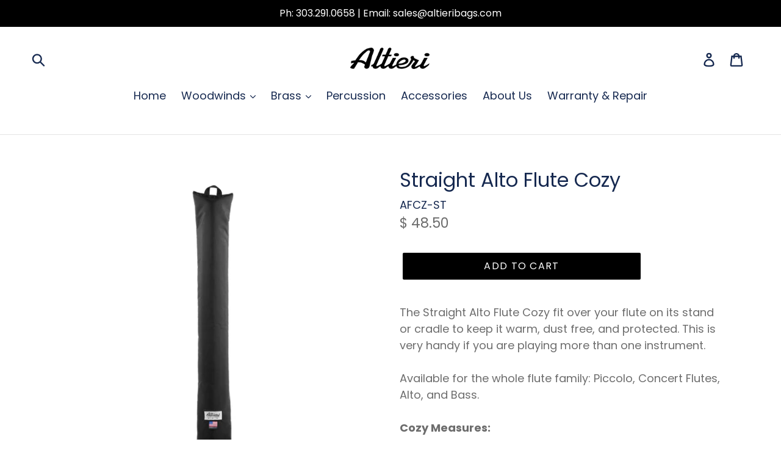

--- FILE ---
content_type: text/html; charset=utf-8
request_url: https://altieribags.com/collections/miscellaneous-bags/products/straight-alto-flute-cozy
body_size: 19369
content:
<!doctype html>
<!--[if IE 9]> <html class="ie9 no-js" lang="en"> <![endif]-->
<!--[if (gt IE 9)|!(IE)]><!--> <html class="no-js" lang="en"> <!--<![endif]-->
<head>
  <meta charset="utf-8">
  <meta http-equiv="X-UA-Compatible" content="IE=edge,chrome=1">
  <meta name="viewport" content="width=device-width,initial-scale=1">
  <meta name="theme-color" content="#000000">
  <link rel="canonical" href="https://altieribags.com/products/straight-alto-flute-cozy"><link rel="shortcut icon" href="//altieribags.com/cdn/shop/files/Altieri_Logo_Favicon_v.2024.2.15.jcs_32x32.png?v=1707916823" type="image/png"><title>Straight Alto Flute Cozy
&ndash; Altieri</title><meta name="description" content="Flute cozies fit over your flute on its stand or cradle to keep it warm, dust free, and protected. This is very handy if you are playing more than one instrument."><!-- /snippets/social-meta-tags.liquid -->




<meta property="og:site_name" content="Altieri ">
<meta property="og:url" content="https://altieribags.com/products/straight-alto-flute-cozy">
<meta property="og:title" content="Straight Alto Flute Cozy">
<meta property="og:type" content="product">
<meta property="og:description" content="Flute cozies fit over your flute on its stand or cradle to keep it warm, dust free, and protected. This is very handy if you are playing more than one instrument.">

  <meta property="og:price:amount" content="48.50">
  <meta property="og:price:currency" content="USD">

<meta property="og:image" content="http://altieribags.com/cdn/shop/files/FLCZ-00-1-Black_867aac66-b5f9-4ebb-a0d8-8774c6f3354e_1200x1200.jpg?v=1698865743">
<meta property="og:image:secure_url" content="https://altieribags.com/cdn/shop/files/FLCZ-00-1-Black_867aac66-b5f9-4ebb-a0d8-8774c6f3354e_1200x1200.jpg?v=1698865743">


<meta name="twitter:card" content="summary_large_image">
<meta name="twitter:title" content="Straight Alto Flute Cozy">
<meta name="twitter:description" content="Flute cozies fit over your flute on its stand or cradle to keep it warm, dust free, and protected. This is very handy if you are playing more than one instrument.">


  <link href="//altieribags.com/cdn/shop/t/10/assets/theme.scss.css?v=130879220910673668571765674442" rel="stylesheet" type="text/css" media="all" />

  <script>
    var theme = {
      strings: {
        addToCart: "Add to cart",
        soldOut: "Sold out",
        unavailable: "Unavailable",
        regularPrice: "Regular price",
        sale: "Sale",
        showMore: "Show More",
        showLess: "Show Less",
        addressError: "Error looking up that address",
        addressNoResults: "No results for that address",
        addressQueryLimit: "You have exceeded the Google API usage limit. Consider upgrading to a \u003ca href=\"https:\/\/developers.google.com\/maps\/premium\/usage-limits\"\u003ePremium Plan\u003c\/a\u003e.",
        authError: "There was a problem authenticating your Google Maps account.",
        newWindow: "Opens in a new window.",
        external: "Opens external website.",
        newWindowExternal: "Opens external website in a new window."
      },
      moneyFormat: "$ {{amount}}"
    }

    document.documentElement.className = document.documentElement.className.replace('no-js', 'js');
  </script>

  <!--[if (lte IE 9) ]><script src="//altieribags.com/cdn/shop/t/10/assets/match-media.min.js?v=22265819453975888031535307953" type="text/javascript"></script><![endif]--><!--[if (gt IE 9)|!(IE)]><!--><script src="//altieribags.com/cdn/shop/t/10/assets/lazysizes.js?v=68441465964607740661535307953" async="async"></script><!--<![endif]-->
  <!--[if lte IE 9]><script src="//altieribags.com/cdn/shop/t/10/assets/lazysizes.min.js?v=3775"></script><![endif]-->

  <!--[if (gt IE 9)|!(IE)]><!--><script src="//altieribags.com/cdn/shop/t/10/assets/vendor.js?v=121857302354663160541535307954" defer="defer"></script><!--<![endif]-->
  <!--[if lte IE 9]><script src="//altieribags.com/cdn/shop/t/10/assets/vendor.js?v=121857302354663160541535307954"></script><![endif]-->

  <!--[if (gt IE 9)|!(IE)]><!--><script src="//altieribags.com/cdn/shop/t/10/assets/theme.js?v=102089471067032952831687977199" defer="defer"></script><!--<![endif]-->
  <!--[if lte IE 9]><script src="//altieribags.com/cdn/shop/t/10/assets/theme.js?v=102089471067032952831687977199"></script><![endif]-->

  <script>window.performance && window.performance.mark && window.performance.mark('shopify.content_for_header.start');</script><meta id="shopify-digital-wallet" name="shopify-digital-wallet" content="/9642458/digital_wallets/dialog">
<meta name="shopify-checkout-api-token" content="8b4cc12aaa489fc19c4253fca935a475">
<meta id="in-context-paypal-metadata" data-shop-id="9642458" data-venmo-supported="false" data-environment="production" data-locale="en_US" data-paypal-v4="true" data-currency="USD">
<link rel="alternate" type="application/json+oembed" href="https://altieribags.com/products/straight-alto-flute-cozy.oembed">
<script async="async" src="/checkouts/internal/preloads.js?locale=en-US"></script>
<link rel="preconnect" href="https://shop.app" crossorigin="anonymous">
<script async="async" src="https://shop.app/checkouts/internal/preloads.js?locale=en-US&shop_id=9642458" crossorigin="anonymous"></script>
<script id="shopify-features" type="application/json">{"accessToken":"8b4cc12aaa489fc19c4253fca935a475","betas":["rich-media-storefront-analytics"],"domain":"altieribags.com","predictiveSearch":true,"shopId":9642458,"locale":"en"}</script>
<script>var Shopify = Shopify || {};
Shopify.shop = "altieri-instrument-bags.myshopify.com";
Shopify.locale = "en";
Shopify.currency = {"active":"USD","rate":"1.0"};
Shopify.country = "US";
Shopify.theme = {"name":"Debut","id":32359579699,"schema_name":"Debut","schema_version":"7.1.1","theme_store_id":796,"role":"main"};
Shopify.theme.handle = "null";
Shopify.theme.style = {"id":null,"handle":null};
Shopify.cdnHost = "altieribags.com/cdn";
Shopify.routes = Shopify.routes || {};
Shopify.routes.root = "/";</script>
<script type="module">!function(o){(o.Shopify=o.Shopify||{}).modules=!0}(window);</script>
<script>!function(o){function n(){var o=[];function n(){o.push(Array.prototype.slice.apply(arguments))}return n.q=o,n}var t=o.Shopify=o.Shopify||{};t.loadFeatures=n(),t.autoloadFeatures=n()}(window);</script>
<script>
  window.ShopifyPay = window.ShopifyPay || {};
  window.ShopifyPay.apiHost = "shop.app\/pay";
  window.ShopifyPay.redirectState = null;
</script>
<script id="shop-js-analytics" type="application/json">{"pageType":"product"}</script>
<script defer="defer" async type="module" src="//altieribags.com/cdn/shopifycloud/shop-js/modules/v2/client.init-shop-cart-sync_BT-GjEfc.en.esm.js"></script>
<script defer="defer" async type="module" src="//altieribags.com/cdn/shopifycloud/shop-js/modules/v2/chunk.common_D58fp_Oc.esm.js"></script>
<script defer="defer" async type="module" src="//altieribags.com/cdn/shopifycloud/shop-js/modules/v2/chunk.modal_xMitdFEc.esm.js"></script>
<script type="module">
  await import("//altieribags.com/cdn/shopifycloud/shop-js/modules/v2/client.init-shop-cart-sync_BT-GjEfc.en.esm.js");
await import("//altieribags.com/cdn/shopifycloud/shop-js/modules/v2/chunk.common_D58fp_Oc.esm.js");
await import("//altieribags.com/cdn/shopifycloud/shop-js/modules/v2/chunk.modal_xMitdFEc.esm.js");

  window.Shopify.SignInWithShop?.initShopCartSync?.({"fedCMEnabled":true,"windoidEnabled":true});

</script>
<script>
  window.Shopify = window.Shopify || {};
  if (!window.Shopify.featureAssets) window.Shopify.featureAssets = {};
  window.Shopify.featureAssets['shop-js'] = {"shop-cart-sync":["modules/v2/client.shop-cart-sync_DZOKe7Ll.en.esm.js","modules/v2/chunk.common_D58fp_Oc.esm.js","modules/v2/chunk.modal_xMitdFEc.esm.js"],"init-fed-cm":["modules/v2/client.init-fed-cm_B6oLuCjv.en.esm.js","modules/v2/chunk.common_D58fp_Oc.esm.js","modules/v2/chunk.modal_xMitdFEc.esm.js"],"shop-cash-offers":["modules/v2/client.shop-cash-offers_D2sdYoxE.en.esm.js","modules/v2/chunk.common_D58fp_Oc.esm.js","modules/v2/chunk.modal_xMitdFEc.esm.js"],"shop-login-button":["modules/v2/client.shop-login-button_QeVjl5Y3.en.esm.js","modules/v2/chunk.common_D58fp_Oc.esm.js","modules/v2/chunk.modal_xMitdFEc.esm.js"],"pay-button":["modules/v2/client.pay-button_DXTOsIq6.en.esm.js","modules/v2/chunk.common_D58fp_Oc.esm.js","modules/v2/chunk.modal_xMitdFEc.esm.js"],"shop-button":["modules/v2/client.shop-button_DQZHx9pm.en.esm.js","modules/v2/chunk.common_D58fp_Oc.esm.js","modules/v2/chunk.modal_xMitdFEc.esm.js"],"avatar":["modules/v2/client.avatar_BTnouDA3.en.esm.js"],"init-windoid":["modules/v2/client.init-windoid_CR1B-cfM.en.esm.js","modules/v2/chunk.common_D58fp_Oc.esm.js","modules/v2/chunk.modal_xMitdFEc.esm.js"],"init-shop-for-new-customer-accounts":["modules/v2/client.init-shop-for-new-customer-accounts_C_vY_xzh.en.esm.js","modules/v2/client.shop-login-button_QeVjl5Y3.en.esm.js","modules/v2/chunk.common_D58fp_Oc.esm.js","modules/v2/chunk.modal_xMitdFEc.esm.js"],"init-shop-email-lookup-coordinator":["modules/v2/client.init-shop-email-lookup-coordinator_BI7n9ZSv.en.esm.js","modules/v2/chunk.common_D58fp_Oc.esm.js","modules/v2/chunk.modal_xMitdFEc.esm.js"],"init-shop-cart-sync":["modules/v2/client.init-shop-cart-sync_BT-GjEfc.en.esm.js","modules/v2/chunk.common_D58fp_Oc.esm.js","modules/v2/chunk.modal_xMitdFEc.esm.js"],"shop-toast-manager":["modules/v2/client.shop-toast-manager_DiYdP3xc.en.esm.js","modules/v2/chunk.common_D58fp_Oc.esm.js","modules/v2/chunk.modal_xMitdFEc.esm.js"],"init-customer-accounts":["modules/v2/client.init-customer-accounts_D9ZNqS-Q.en.esm.js","modules/v2/client.shop-login-button_QeVjl5Y3.en.esm.js","modules/v2/chunk.common_D58fp_Oc.esm.js","modules/v2/chunk.modal_xMitdFEc.esm.js"],"init-customer-accounts-sign-up":["modules/v2/client.init-customer-accounts-sign-up_iGw4briv.en.esm.js","modules/v2/client.shop-login-button_QeVjl5Y3.en.esm.js","modules/v2/chunk.common_D58fp_Oc.esm.js","modules/v2/chunk.modal_xMitdFEc.esm.js"],"shop-follow-button":["modules/v2/client.shop-follow-button_CqMgW2wH.en.esm.js","modules/v2/chunk.common_D58fp_Oc.esm.js","modules/v2/chunk.modal_xMitdFEc.esm.js"],"checkout-modal":["modules/v2/client.checkout-modal_xHeaAweL.en.esm.js","modules/v2/chunk.common_D58fp_Oc.esm.js","modules/v2/chunk.modal_xMitdFEc.esm.js"],"shop-login":["modules/v2/client.shop-login_D91U-Q7h.en.esm.js","modules/v2/chunk.common_D58fp_Oc.esm.js","modules/v2/chunk.modal_xMitdFEc.esm.js"],"lead-capture":["modules/v2/client.lead-capture_BJmE1dJe.en.esm.js","modules/v2/chunk.common_D58fp_Oc.esm.js","modules/v2/chunk.modal_xMitdFEc.esm.js"],"payment-terms":["modules/v2/client.payment-terms_Ci9AEqFq.en.esm.js","modules/v2/chunk.common_D58fp_Oc.esm.js","modules/v2/chunk.modal_xMitdFEc.esm.js"]};
</script>
<script>(function() {
  var isLoaded = false;
  function asyncLoad() {
    if (isLoaded) return;
    isLoaded = true;
    var urls = ["\/\/www.powr.io\/powr.js?powr-token=altieri-instrument-bags.myshopify.com\u0026external-type=shopify\u0026shop=altieri-instrument-bags.myshopify.com","https:\/\/api-na1.hubapi.com\/scriptloader\/v1\/39813751.js?shop=altieri-instrument-bags.myshopify.com"];
    for (var i = 0; i < urls.length; i++) {
      var s = document.createElement('script');
      s.type = 'text/javascript';
      s.async = true;
      s.src = urls[i];
      var x = document.getElementsByTagName('script')[0];
      x.parentNode.insertBefore(s, x);
    }
  };
  if(window.attachEvent) {
    window.attachEvent('onload', asyncLoad);
  } else {
    window.addEventListener('load', asyncLoad, false);
  }
})();</script>
<script id="__st">var __st={"a":9642458,"offset":-25200,"reqid":"4aa33d26-9bad-44a2-82c6-946673690ae5-1769098817","pageurl":"altieribags.com\/collections\/miscellaneous-bags\/products\/straight-alto-flute-cozy","u":"bce6348bd47f","p":"product","rtyp":"product","rid":1465056133171};</script>
<script>window.ShopifyPaypalV4VisibilityTracking = true;</script>
<script id="captcha-bootstrap">!function(){'use strict';const t='contact',e='account',n='new_comment',o=[[t,t],['blogs',n],['comments',n],[t,'customer']],c=[[e,'customer_login'],[e,'guest_login'],[e,'recover_customer_password'],[e,'create_customer']],r=t=>t.map((([t,e])=>`form[action*='/${t}']:not([data-nocaptcha='true']) input[name='form_type'][value='${e}']`)).join(','),a=t=>()=>t?[...document.querySelectorAll(t)].map((t=>t.form)):[];function s(){const t=[...o],e=r(t);return a(e)}const i='password',u='form_key',d=['recaptcha-v3-token','g-recaptcha-response','h-captcha-response',i],f=()=>{try{return window.sessionStorage}catch{return}},m='__shopify_v',_=t=>t.elements[u];function p(t,e,n=!1){try{const o=window.sessionStorage,c=JSON.parse(o.getItem(e)),{data:r}=function(t){const{data:e,action:n}=t;return t[m]||n?{data:e,action:n}:{data:t,action:n}}(c);for(const[e,n]of Object.entries(r))t.elements[e]&&(t.elements[e].value=n);n&&o.removeItem(e)}catch(o){console.error('form repopulation failed',{error:o})}}const l='form_type',E='cptcha';function T(t){t.dataset[E]=!0}const w=window,h=w.document,L='Shopify',v='ce_forms',y='captcha';let A=!1;((t,e)=>{const n=(g='f06e6c50-85a8-45c8-87d0-21a2b65856fe',I='https://cdn.shopify.com/shopifycloud/storefront-forms-hcaptcha/ce_storefront_forms_captcha_hcaptcha.v1.5.2.iife.js',D={infoText:'Protected by hCaptcha',privacyText:'Privacy',termsText:'Terms'},(t,e,n)=>{const o=w[L][v],c=o.bindForm;if(c)return c(t,g,e,D).then(n);var r;o.q.push([[t,g,e,D],n]),r=I,A||(h.body.append(Object.assign(h.createElement('script'),{id:'captcha-provider',async:!0,src:r})),A=!0)});var g,I,D;w[L]=w[L]||{},w[L][v]=w[L][v]||{},w[L][v].q=[],w[L][y]=w[L][y]||{},w[L][y].protect=function(t,e){n(t,void 0,e),T(t)},Object.freeze(w[L][y]),function(t,e,n,w,h,L){const[v,y,A,g]=function(t,e,n){const i=e?o:[],u=t?c:[],d=[...i,...u],f=r(d),m=r(i),_=r(d.filter((([t,e])=>n.includes(e))));return[a(f),a(m),a(_),s()]}(w,h,L),I=t=>{const e=t.target;return e instanceof HTMLFormElement?e:e&&e.form},D=t=>v().includes(t);t.addEventListener('submit',(t=>{const e=I(t);if(!e)return;const n=D(e)&&!e.dataset.hcaptchaBound&&!e.dataset.recaptchaBound,o=_(e),c=g().includes(e)&&(!o||!o.value);(n||c)&&t.preventDefault(),c&&!n&&(function(t){try{if(!f())return;!function(t){const e=f();if(!e)return;const n=_(t);if(!n)return;const o=n.value;o&&e.removeItem(o)}(t);const e=Array.from(Array(32),(()=>Math.random().toString(36)[2])).join('');!function(t,e){_(t)||t.append(Object.assign(document.createElement('input'),{type:'hidden',name:u})),t.elements[u].value=e}(t,e),function(t,e){const n=f();if(!n)return;const o=[...t.querySelectorAll(`input[type='${i}']`)].map((({name:t})=>t)),c=[...d,...o],r={};for(const[a,s]of new FormData(t).entries())c.includes(a)||(r[a]=s);n.setItem(e,JSON.stringify({[m]:1,action:t.action,data:r}))}(t,e)}catch(e){console.error('failed to persist form',e)}}(e),e.submit())}));const S=(t,e)=>{t&&!t.dataset[E]&&(n(t,e.some((e=>e===t))),T(t))};for(const o of['focusin','change'])t.addEventListener(o,(t=>{const e=I(t);D(e)&&S(e,y())}));const B=e.get('form_key'),M=e.get(l),P=B&&M;t.addEventListener('DOMContentLoaded',(()=>{const t=y();if(P)for(const e of t)e.elements[l].value===M&&p(e,B);[...new Set([...A(),...v().filter((t=>'true'===t.dataset.shopifyCaptcha))])].forEach((e=>S(e,t)))}))}(h,new URLSearchParams(w.location.search),n,t,e,['guest_login'])})(!0,!0)}();</script>
<script integrity="sha256-4kQ18oKyAcykRKYeNunJcIwy7WH5gtpwJnB7kiuLZ1E=" data-source-attribution="shopify.loadfeatures" defer="defer" src="//altieribags.com/cdn/shopifycloud/storefront/assets/storefront/load_feature-a0a9edcb.js" crossorigin="anonymous"></script>
<script crossorigin="anonymous" defer="defer" src="//altieribags.com/cdn/shopifycloud/storefront/assets/shopify_pay/storefront-65b4c6d7.js?v=20250812"></script>
<script data-source-attribution="shopify.dynamic_checkout.dynamic.init">var Shopify=Shopify||{};Shopify.PaymentButton=Shopify.PaymentButton||{isStorefrontPortableWallets:!0,init:function(){window.Shopify.PaymentButton.init=function(){};var t=document.createElement("script");t.src="https://altieribags.com/cdn/shopifycloud/portable-wallets/latest/portable-wallets.en.js",t.type="module",document.head.appendChild(t)}};
</script>
<script data-source-attribution="shopify.dynamic_checkout.buyer_consent">
  function portableWalletsHideBuyerConsent(e){var t=document.getElementById("shopify-buyer-consent"),n=document.getElementById("shopify-subscription-policy-button");t&&n&&(t.classList.add("hidden"),t.setAttribute("aria-hidden","true"),n.removeEventListener("click",e))}function portableWalletsShowBuyerConsent(e){var t=document.getElementById("shopify-buyer-consent"),n=document.getElementById("shopify-subscription-policy-button");t&&n&&(t.classList.remove("hidden"),t.removeAttribute("aria-hidden"),n.addEventListener("click",e))}window.Shopify?.PaymentButton&&(window.Shopify.PaymentButton.hideBuyerConsent=portableWalletsHideBuyerConsent,window.Shopify.PaymentButton.showBuyerConsent=portableWalletsShowBuyerConsent);
</script>
<script data-source-attribution="shopify.dynamic_checkout.cart.bootstrap">document.addEventListener("DOMContentLoaded",(function(){function t(){return document.querySelector("shopify-accelerated-checkout-cart, shopify-accelerated-checkout")}if(t())Shopify.PaymentButton.init();else{new MutationObserver((function(e,n){t()&&(Shopify.PaymentButton.init(),n.disconnect())})).observe(document.body,{childList:!0,subtree:!0})}}));
</script>
<link id="shopify-accelerated-checkout-styles" rel="stylesheet" media="screen" href="https://altieribags.com/cdn/shopifycloud/portable-wallets/latest/accelerated-checkout-backwards-compat.css" crossorigin="anonymous">
<style id="shopify-accelerated-checkout-cart">
        #shopify-buyer-consent {
  margin-top: 1em;
  display: inline-block;
  width: 100%;
}

#shopify-buyer-consent.hidden {
  display: none;
}

#shopify-subscription-policy-button {
  background: none;
  border: none;
  padding: 0;
  text-decoration: underline;
  font-size: inherit;
  cursor: pointer;
}

#shopify-subscription-policy-button::before {
  box-shadow: none;
}

      </style>

<script>window.performance && window.performance.mark && window.performance.mark('shopify.content_for_header.end');</script>

<script>window.BOLD = window.BOLD || {};
    window.BOLD.common = window.BOLD.common || {};
    window.BOLD.common.Shopify = window.BOLD.common.Shopify || {};
    window.BOLD.common.Shopify.shop = {
      domain: 'altieribags.com',
      permanent_domain: 'altieri-instrument-bags.myshopify.com',
      url: 'https://altieribags.com',
      secure_url: 'https://altieribags.com',
      money_format: "$ {{amount}}",
      currency: "USD"
    };
    window.BOLD.common.Shopify.customer = {
      id: null,
      tags: null,
    };
    window.BOLD.common.Shopify.cart = {"note":null,"attributes":{},"original_total_price":0,"total_price":0,"total_discount":0,"total_weight":0.0,"item_count":0,"items":[],"requires_shipping":false,"currency":"USD","items_subtotal_price":0,"cart_level_discount_applications":[],"checkout_charge_amount":0};
    window.BOLD.common.template = 'product';window.BOLD.common.Shopify.formatMoney = function(money, format) {
        function n(t, e) {
            return "undefined" == typeof t ? e : t
        }
        function r(t, e, r, i) {
            if (e = n(e, 2),
                r = n(r, ","),
                i = n(i, "."),
            isNaN(t) || null == t)
                return 0;
            t = (t / 100).toFixed(e);
            var o = t.split(".")
                , a = o[0].replace(/(\d)(?=(\d\d\d)+(?!\d))/g, "$1" + r)
                , s = o[1] ? i + o[1] : "";
            return a + s
        }
        "string" == typeof money && (money = money.replace(".", ""));
        var i = ""
            , o = /\{\{\s*(\w+)\s*\}\}/
            , a = format || window.BOLD.common.Shopify.shop.money_format || window.Shopify.money_format || "$ {{ amount }}";
        switch (a.match(o)[1]) {
            case "amount":
                i = r(money, 2, ",", ".");
                break;
            case "amount_no_decimals":
                i = r(money, 0, ",", ".");
                break;
            case "amount_with_comma_separator":
                i = r(money, 2, ".", ",");
                break;
            case "amount_no_decimals_with_comma_separator":
                i = r(money, 0, ".", ",");
                break;
            case "amount_with_space_separator":
                i = r(money, 2, " ", ",");
                break;
            case "amount_no_decimals_with_space_separator":
                i = r(money, 0, " ", ",");
                break;
            case "amount_with_apostrophe_separator":
                i = r(money, 2, "'", ".");
                break;
        }
        return a.replace(o, i);
    };
    window.BOLD.common.Shopify.saveProduct = function (handle, product) {
      if (typeof handle === 'string' && typeof window.BOLD.common.Shopify.products[handle] === 'undefined') {
        if (typeof product === 'number') {
          window.BOLD.common.Shopify.handles[product] = handle;
          product = { id: product };
        }
        window.BOLD.common.Shopify.products[handle] = product;
      }
    };
    window.BOLD.common.Shopify.saveVariant = function (variant_id, variant) {
      if (typeof variant_id === 'number' && typeof window.BOLD.common.Shopify.variants[variant_id] === 'undefined') {
        window.BOLD.common.Shopify.variants[variant_id] = variant;
      }
    };window.BOLD.common.Shopify.products = window.BOLD.common.Shopify.products || {};
    window.BOLD.common.Shopify.variants = window.BOLD.common.Shopify.variants || {};
    window.BOLD.common.Shopify.handles = window.BOLD.common.Shopify.handles || {};window.BOLD.common.Shopify.handle = "straight-alto-flute-cozy"
window.BOLD.common.Shopify.saveProduct("straight-alto-flute-cozy", 1465056133171);window.BOLD.common.Shopify.saveVariant(13178120634419, { product_id: 1465056133171, product_handle: "straight-alto-flute-cozy", price: 4850, group_id: '', csp_metafield: {}});window.BOLD.apps_installed = {"Product Options":2} || {};window.BOLD.common.Shopify.saveProduct("briefcase-40b-40d", 1933434052);window.BOLD.common.Shopify.saveVariant(7007214020, { product_id: 1933434052, product_handle: "briefcase-40b-40d", price: 8850, group_id: '', csp_metafield: {}});window.BOLD.common.Shopify.saveProduct("music-briefcase-conductors-traveler", 4307613956);window.BOLD.common.Shopify.saveVariant(14276280580, { product_id: 4307613956, product_handle: "music-briefcase-conductors-traveler", price: 10850, group_id: '', csp_metafield: {}});window.BOLD.common.Shopify.saveProduct("accessory-handbag-41", 1933438084);window.BOLD.common.Shopify.saveVariant(7007246340, { product_id: 1933438084, product_handle: "accessory-handbag-41", price: 7850, group_id: '', csp_metafield: {}});window.BOLD.common.Shopify.saveProduct("flute-cozy", 4916618180);window.BOLD.common.Shopify.saveVariant(13178076168243, { product_id: 4916618180, product_handle: "flute-cozy", price: 3850, group_id: '', csp_metafield: {}});window.BOLD.common.Shopify.saveProduct("clarinet-cozy", 6322613316);window.BOLD.common.Shopify.saveVariant(21774417348, { product_id: 6322613316, product_handle: "clarinet-cozy", price: 3850, group_id: '', csp_metafield: {}});window.BOLD.common.Shopify.saveProduct("oboe-cozy-110ob", 6348989252);window.BOLD.common.Shopify.saveVariant(21950362372, { product_id: 6348989252, product_handle: "oboe-cozy-110ob", price: 3850, group_id: '', csp_metafield: {}});window.BOLD.common.Shopify.saveProduct("english-horn-cozy", 6348983812);window.BOLD.common.Shopify.saveVariant(21950309252, { product_id: 6348983812, product_handle: "english-horn-cozy", price: 4850, group_id: '', csp_metafield: {}});window.BOLD.common.Shopify.saveProduct("piccolo-cozy", 1465053806643);window.BOLD.common.Shopify.saveVariant(13178089308211, { product_id: 1465053806643, product_handle: "piccolo-cozy", price: 2850, group_id: '', csp_metafield: {}});window.BOLD.common.Shopify.saveProduct("straight-alto-flute-cozy", 1465056133171);window.BOLD.common.Shopify.saveVariant(13178120634419, { product_id: 1465056133171, product_handle: "straight-alto-flute-cozy", price: 4850, group_id: '', csp_metafield: {}});window.BOLD.common.Shopify.saveProduct("curved-alto-flute-cozy", 1465057148979);window.BOLD.common.Shopify.saveVariant(13178133020723, { product_id: 1465057148979, product_handle: "curved-alto-flute-cozy", price: 4850, group_id: '', csp_metafield: {}});window.BOLD.common.Shopify.saveProduct("bass-flute-cozy", 1465058230323);window.BOLD.common.Shopify.saveVariant(13178151469107, { product_id: 1465058230323, product_handle: "bass-flute-cozy", price: 5850, group_id: '', csp_metafield: {}});window.BOLD.common.Shopify.saveProduct("altieri-straps", 6555299578023);window.BOLD.common.Shopify.saveVariant(39341447774375, { product_id: 6555299578023, product_handle: "altieri-straps", price: 1450, group_id: '', csp_metafield: {}});window.BOLD.common.Shopify.saveVariant(43253065253031, { product_id: 6555299578023, product_handle: "altieri-straps", price: 1450, group_id: '', csp_metafield: {}});window.BOLD.common.Shopify.saveVariant(43253065285799, { product_id: 6555299578023, product_handle: "altieri-straps", price: 1450, group_id: '', csp_metafield: {}});window.BOLD.common.Shopify.metafields = window.BOLD.common.Shopify.metafields || {};window.BOLD.common.Shopify.metafields["bold_rp"] = {};window.BOLD.common.Shopify.metafields["bold_csp_defaults"] = {};window.BOLD.common.cacheParams = window.BOLD.common.cacheParams || {};
    window.BOLD.common.cacheParams.options = 1667990209;
</script>

<script>
    window.BOLD.common.cacheParams.options = 1768946028;
</script>
<link href="//altieribags.com/cdn/shop/t/10/assets/bold-options.css?v=75767422535009750991536619143" rel="stylesheet" type="text/css" media="all" />
<script defer src="https://options.shopapps.site/js/options.js"></script><script>
          var currentScript = document.currentScript || document.scripts[document.scripts.length - 1];
          var boldVariantIds =[13178120634419];
          var boldProductHandle ="straight-alto-flute-cozy";
          var BOLD = BOLD || {};
          BOLD.products = BOLD.products || {};
          BOLD.variant_lookup = BOLD.variant_lookup || {};
          if (window.BOLD && !BOLD.common) {
              BOLD.common = BOLD.common || {};
              BOLD.common.Shopify = BOLD.common.Shopify || {};
              window.BOLD.common.Shopify.products = window.BOLD.common.Shopify.products || {};
              window.BOLD.common.Shopify.variants = window.BOLD.common.Shopify.variants || {};
              window.BOLD.common.Shopify.handles = window.BOLD.common.Shopify.handles || {};
              window.BOLD.common.Shopify.saveProduct = function (handle, product) {
                  if (typeof handle === 'string' && typeof window.BOLD.common.Shopify.products[handle] === 'undefined') {
                      if (typeof product === 'number') {
                          window.BOLD.common.Shopify.handles[product] = handle;
                          product = { id: product };
                      }
                      window.BOLD.common.Shopify.products[handle] = product;
                  }
              };
              window.BOLD.common.Shopify.saveVariant = function (variant_id, variant) {
                  if (typeof variant_id === 'number' && typeof window.BOLD.common.Shopify.variants[variant_id] === 'undefined') {
                      window.BOLD.common.Shopify.variants[variant_id] = variant;
                  }
              };
          }

          for (var boldIndex = 0; boldIndex < boldVariantIds.length; boldIndex = boldIndex + 1) {
            BOLD.variant_lookup[boldVariantIds[boldIndex]] = boldProductHandle;
          }

          BOLD.products[boldProductHandle] ={
    "id":1465056133171,
    "title":"Straight Alto Flute Cozy","handle":"straight-alto-flute-cozy",
    "description":"\u003cp\u003eThe Straight Alto Flute Cozy fit over your flute on its stand or cradle to keep it warm, dust free, and protected. This is very handy if you are playing more than one instrument.\u003cbr\u003e\u003cbr\u003eAvailable for the whole flute family: Piccolo, Concert Flutes, Alto, and Bass.\u003cbr\u003e\u003cbr\u003e\u003cstrong\u003eCozy Measures:\u003cbr\u003e\u003c\/strong\u003e88.9cm long x 14.62cm wide x 2.54CM deep\u003cbr\u003e35\" long x 5.75\" wide x 1\" deep\u003cbr\u003e\u003cbr\u003eAvailable in black.\u003c\/p\u003e\n\u003cstyle\u003e\u003c\/style\u003e\n\u003cstyle\u003e\u003c\/style\u003e",
    "published_at":"2016-05-11T14:12:00",
    "created_at":"2018-10-07T10:39:09",
    "vendor":"Altieri Instrument Bags",
    "type":"Flute Bags",
    "tags":["piccolo","Pull From Inventory"],
    "price":4850,
    "price_min":4850,
    "price_max":4850,
    "price_varies":null,
    "compare_at_price":null,
    "compare_at_price_min":0,
    "compare_at_price_max":0,
    "compare_at_price_varies":null,
    "all_variant_ids":[13178120634419],
    "variants":[{"id":13178120634419,"title":"Default Title","option1":"Default Title","option2":null,"option3":null,"sku":"AFCZ-ST","requires_shipping":true,"taxable":true,"featured_image":null,"available":true,"name":"Straight Alto Flute Cozy","public_title":null,"options":["Default Title"],"price":4850,"weight":454,"compare_at_price":null,"inventory_quantity":-23,"inventory_management":null,"inventory_policy":"deny","barcode":null,"requires_selling_plan":false,"selling_plan_allocations":[]}],
    "available":null,"images":["\/\/altieribags.com\/cdn\/shop\/files\/FLCZ-00-1-Black_867aac66-b5f9-4ebb-a0d8-8774c6f3354e.jpg?v=1698865743"],"featured_image":"\/\/altieribags.com\/cdn\/shop\/files\/FLCZ-00-1-Black_867aac66-b5f9-4ebb-a0d8-8774c6f3354e.jpg?v=1698865743",
    "options":["Title"],
    "url":"\/products\/straight-alto-flute-cozy"};var boldCSPMetafields = {};
          var boldTempProduct ={"id":1465056133171,"title":"Straight Alto Flute Cozy","handle":"straight-alto-flute-cozy","description":"\u003cp\u003eThe Straight Alto Flute Cozy fit over your flute on its stand or cradle to keep it warm, dust free, and protected. This is very handy if you are playing more than one instrument.\u003cbr\u003e\u003cbr\u003eAvailable for the whole flute family: Piccolo, Concert Flutes, Alto, and Bass.\u003cbr\u003e\u003cbr\u003e\u003cstrong\u003eCozy Measures:\u003cbr\u003e\u003c\/strong\u003e88.9cm long x 14.62cm wide x 2.54CM deep\u003cbr\u003e35\" long x 5.75\" wide x 1\" deep\u003cbr\u003e\u003cbr\u003eAvailable in black.\u003c\/p\u003e\n\u003cstyle\u003e\u003c\/style\u003e\n\u003cstyle\u003e\u003c\/style\u003e","published_at":"2016-05-11T14:12:00-06:00","created_at":"2018-10-07T10:39:09-06:00","vendor":"Altieri Instrument Bags","type":"Flute Bags","tags":["piccolo","Pull From Inventory"],"price":4850,"price_min":4850,"price_max":4850,"available":true,"price_varies":false,"compare_at_price":null,"compare_at_price_min":0,"compare_at_price_max":0,"compare_at_price_varies":false,"variants":[{"id":13178120634419,"title":"Default Title","option1":"Default Title","option2":null,"option3":null,"sku":"AFCZ-ST","requires_shipping":true,"taxable":true,"featured_image":null,"available":true,"name":"Straight Alto Flute Cozy","public_title":null,"options":["Default Title"],"price":4850,"weight":454,"compare_at_price":null,"inventory_quantity":-23,"inventory_management":null,"inventory_policy":"deny","barcode":null,"requires_selling_plan":false,"selling_plan_allocations":[]}],"images":["\/\/altieribags.com\/cdn\/shop\/files\/FLCZ-00-1-Black_867aac66-b5f9-4ebb-a0d8-8774c6f3354e.jpg?v=1698865743"],"featured_image":"\/\/altieribags.com\/cdn\/shop\/files\/FLCZ-00-1-Black_867aac66-b5f9-4ebb-a0d8-8774c6f3354e.jpg?v=1698865743","options":["Title"],"media":[{"alt":null,"id":28196695146663,"position":1,"preview_image":{"aspect_ratio":1.0,"height":2560,"width":2560,"src":"\/\/altieribags.com\/cdn\/shop\/files\/FLCZ-00-1-Black_867aac66-b5f9-4ebb-a0d8-8774c6f3354e.jpg?v=1698865743"},"aspect_ratio":1.0,"height":2560,"media_type":"image","src":"\/\/altieribags.com\/cdn\/shop\/files\/FLCZ-00-1-Black_867aac66-b5f9-4ebb-a0d8-8774c6f3354e.jpg?v=1698865743","width":2560}],"requires_selling_plan":false,"selling_plan_groups":[],"content":"\u003cp\u003eThe Straight Alto Flute Cozy fit over your flute on its stand or cradle to keep it warm, dust free, and protected. This is very handy if you are playing more than one instrument.\u003cbr\u003e\u003cbr\u003eAvailable for the whole flute family: Piccolo, Concert Flutes, Alto, and Bass.\u003cbr\u003e\u003cbr\u003e\u003cstrong\u003eCozy Measures:\u003cbr\u003e\u003c\/strong\u003e88.9cm long x 14.62cm wide x 2.54CM deep\u003cbr\u003e35\" long x 5.75\" wide x 1\" deep\u003cbr\u003e\u003cbr\u003eAvailable in black.\u003c\/p\u003e\n\u003cstyle\u003e\u003c\/style\u003e\n\u003cstyle\u003e\u003c\/style\u003e"};
          var bold_rp =[{}];
          if(boldTempProduct){
            window.BOLD.common.Shopify.saveProduct(boldTempProduct.handle, boldTempProduct.id);
            for (var boldIndex = 0; boldTempProduct && boldIndex < boldTempProduct.variants.length; boldIndex = boldIndex + 1){
              var rp_group_id = bold_rp[boldIndex].rp_group_id ? '' + bold_rp[boldIndex].rp_group_id : '';
              window.BOLD.common.Shopify.saveVariant(
                  boldTempProduct.variants[boldIndex].id,
                  {
                    product_id: boldTempProduct.id,
                    product_handle: boldTempProduct.handle,
                    price: boldTempProduct.variants[boldIndex].price,
                    group_id: rp_group_id,
                    csp_metafield: boldCSPMetafields[boldTempProduct.variants[boldIndex].id]
                  }
              );
            }
          }

          currentScript.parentNode.removeChild(currentScript);
        </script><link href="//altieribags.com/cdn/shop/t/10/assets/bold.css?v=40795421380047719981536619639" rel="stylesheet" type="text/css" media="all" />

<!--   This area was rendered by Powerful Formbuilder App --> 
	<link href="//altieribags.com/cdn/shop/t/10/assets/globoformbuilder.css?v=8368073389884140681736398332" rel="stylesheet" type="text/css" media="all"><script src="//altieribags.com/cdn/shop/t/10/assets/globoformbuilder.js?v=17099765241279188791537736662" defer="defer" type="text/javascript"></script>
	<script> 
		 
			var PFB_product_name = 'Straight Alto Flute Cozy'; 
			var PFB_product_url = '/products/straight-alto-flute-cozy'; 
		 
		 
	</script> 
<!-- End Area -->
<link href="https://monorail-edge.shopifysvc.com" rel="dns-prefetch">
<script>(function(){if ("sendBeacon" in navigator && "performance" in window) {try {var session_token_from_headers = performance.getEntriesByType('navigation')[0].serverTiming.find(x => x.name == '_s').description;} catch {var session_token_from_headers = undefined;}var session_cookie_matches = document.cookie.match(/_shopify_s=([^;]*)/);var session_token_from_cookie = session_cookie_matches && session_cookie_matches.length === 2 ? session_cookie_matches[1] : "";var session_token = session_token_from_headers || session_token_from_cookie || "";function handle_abandonment_event(e) {var entries = performance.getEntries().filter(function(entry) {return /monorail-edge.shopifysvc.com/.test(entry.name);});if (!window.abandonment_tracked && entries.length === 0) {window.abandonment_tracked = true;var currentMs = Date.now();var navigation_start = performance.timing.navigationStart;var payload = {shop_id: 9642458,url: window.location.href,navigation_start,duration: currentMs - navigation_start,session_token,page_type: "product"};window.navigator.sendBeacon("https://monorail-edge.shopifysvc.com/v1/produce", JSON.stringify({schema_id: "online_store_buyer_site_abandonment/1.1",payload: payload,metadata: {event_created_at_ms: currentMs,event_sent_at_ms: currentMs}}));}}window.addEventListener('pagehide', handle_abandonment_event);}}());</script>
<script id="web-pixels-manager-setup">(function e(e,d,r,n,o){if(void 0===o&&(o={}),!Boolean(null===(a=null===(i=window.Shopify)||void 0===i?void 0:i.analytics)||void 0===a?void 0:a.replayQueue)){var i,a;window.Shopify=window.Shopify||{};var t=window.Shopify;t.analytics=t.analytics||{};var s=t.analytics;s.replayQueue=[],s.publish=function(e,d,r){return s.replayQueue.push([e,d,r]),!0};try{self.performance.mark("wpm:start")}catch(e){}var l=function(){var e={modern:/Edge?\/(1{2}[4-9]|1[2-9]\d|[2-9]\d{2}|\d{4,})\.\d+(\.\d+|)|Firefox\/(1{2}[4-9]|1[2-9]\d|[2-9]\d{2}|\d{4,})\.\d+(\.\d+|)|Chrom(ium|e)\/(9{2}|\d{3,})\.\d+(\.\d+|)|(Maci|X1{2}).+ Version\/(15\.\d+|(1[6-9]|[2-9]\d|\d{3,})\.\d+)([,.]\d+|)( \(\w+\)|)( Mobile\/\w+|) Safari\/|Chrome.+OPR\/(9{2}|\d{3,})\.\d+\.\d+|(CPU[ +]OS|iPhone[ +]OS|CPU[ +]iPhone|CPU IPhone OS|CPU iPad OS)[ +]+(15[._]\d+|(1[6-9]|[2-9]\d|\d{3,})[._]\d+)([._]\d+|)|Android:?[ /-](13[3-9]|1[4-9]\d|[2-9]\d{2}|\d{4,})(\.\d+|)(\.\d+|)|Android.+Firefox\/(13[5-9]|1[4-9]\d|[2-9]\d{2}|\d{4,})\.\d+(\.\d+|)|Android.+Chrom(ium|e)\/(13[3-9]|1[4-9]\d|[2-9]\d{2}|\d{4,})\.\d+(\.\d+|)|SamsungBrowser\/([2-9]\d|\d{3,})\.\d+/,legacy:/Edge?\/(1[6-9]|[2-9]\d|\d{3,})\.\d+(\.\d+|)|Firefox\/(5[4-9]|[6-9]\d|\d{3,})\.\d+(\.\d+|)|Chrom(ium|e)\/(5[1-9]|[6-9]\d|\d{3,})\.\d+(\.\d+|)([\d.]+$|.*Safari\/(?![\d.]+ Edge\/[\d.]+$))|(Maci|X1{2}).+ Version\/(10\.\d+|(1[1-9]|[2-9]\d|\d{3,})\.\d+)([,.]\d+|)( \(\w+\)|)( Mobile\/\w+|) Safari\/|Chrome.+OPR\/(3[89]|[4-9]\d|\d{3,})\.\d+\.\d+|(CPU[ +]OS|iPhone[ +]OS|CPU[ +]iPhone|CPU IPhone OS|CPU iPad OS)[ +]+(10[._]\d+|(1[1-9]|[2-9]\d|\d{3,})[._]\d+)([._]\d+|)|Android:?[ /-](13[3-9]|1[4-9]\d|[2-9]\d{2}|\d{4,})(\.\d+|)(\.\d+|)|Mobile Safari.+OPR\/([89]\d|\d{3,})\.\d+\.\d+|Android.+Firefox\/(13[5-9]|1[4-9]\d|[2-9]\d{2}|\d{4,})\.\d+(\.\d+|)|Android.+Chrom(ium|e)\/(13[3-9]|1[4-9]\d|[2-9]\d{2}|\d{4,})\.\d+(\.\d+|)|Android.+(UC? ?Browser|UCWEB|U3)[ /]?(15\.([5-9]|\d{2,})|(1[6-9]|[2-9]\d|\d{3,})\.\d+)\.\d+|SamsungBrowser\/(5\.\d+|([6-9]|\d{2,})\.\d+)|Android.+MQ{2}Browser\/(14(\.(9|\d{2,})|)|(1[5-9]|[2-9]\d|\d{3,})(\.\d+|))(\.\d+|)|K[Aa][Ii]OS\/(3\.\d+|([4-9]|\d{2,})\.\d+)(\.\d+|)/},d=e.modern,r=e.legacy,n=navigator.userAgent;return n.match(d)?"modern":n.match(r)?"legacy":"unknown"}(),u="modern"===l?"modern":"legacy",c=(null!=n?n:{modern:"",legacy:""})[u],f=function(e){return[e.baseUrl,"/wpm","/b",e.hashVersion,"modern"===e.buildTarget?"m":"l",".js"].join("")}({baseUrl:d,hashVersion:r,buildTarget:u}),m=function(e){var d=e.version,r=e.bundleTarget,n=e.surface,o=e.pageUrl,i=e.monorailEndpoint;return{emit:function(e){var a=e.status,t=e.errorMsg,s=(new Date).getTime(),l=JSON.stringify({metadata:{event_sent_at_ms:s},events:[{schema_id:"web_pixels_manager_load/3.1",payload:{version:d,bundle_target:r,page_url:o,status:a,surface:n,error_msg:t},metadata:{event_created_at_ms:s}}]});if(!i)return console&&console.warn&&console.warn("[Web Pixels Manager] No Monorail endpoint provided, skipping logging."),!1;try{return self.navigator.sendBeacon.bind(self.navigator)(i,l)}catch(e){}var u=new XMLHttpRequest;try{return u.open("POST",i,!0),u.setRequestHeader("Content-Type","text/plain"),u.send(l),!0}catch(e){return console&&console.warn&&console.warn("[Web Pixels Manager] Got an unhandled error while logging to Monorail."),!1}}}}({version:r,bundleTarget:l,surface:e.surface,pageUrl:self.location.href,monorailEndpoint:e.monorailEndpoint});try{o.browserTarget=l,function(e){var d=e.src,r=e.async,n=void 0===r||r,o=e.onload,i=e.onerror,a=e.sri,t=e.scriptDataAttributes,s=void 0===t?{}:t,l=document.createElement("script"),u=document.querySelector("head"),c=document.querySelector("body");if(l.async=n,l.src=d,a&&(l.integrity=a,l.crossOrigin="anonymous"),s)for(var f in s)if(Object.prototype.hasOwnProperty.call(s,f))try{l.dataset[f]=s[f]}catch(e){}if(o&&l.addEventListener("load",o),i&&l.addEventListener("error",i),u)u.appendChild(l);else{if(!c)throw new Error("Did not find a head or body element to append the script");c.appendChild(l)}}({src:f,async:!0,onload:function(){if(!function(){var e,d;return Boolean(null===(d=null===(e=window.Shopify)||void 0===e?void 0:e.analytics)||void 0===d?void 0:d.initialized)}()){var d=window.webPixelsManager.init(e)||void 0;if(d){var r=window.Shopify.analytics;r.replayQueue.forEach((function(e){var r=e[0],n=e[1],o=e[2];d.publishCustomEvent(r,n,o)})),r.replayQueue=[],r.publish=d.publishCustomEvent,r.visitor=d.visitor,r.initialized=!0}}},onerror:function(){return m.emit({status:"failed",errorMsg:"".concat(f," has failed to load")})},sri:function(e){var d=/^sha384-[A-Za-z0-9+/=]+$/;return"string"==typeof e&&d.test(e)}(c)?c:"",scriptDataAttributes:o}),m.emit({status:"loading"})}catch(e){m.emit({status:"failed",errorMsg:(null==e?void 0:e.message)||"Unknown error"})}}})({shopId: 9642458,storefrontBaseUrl: "https://altieribags.com",extensionsBaseUrl: "https://extensions.shopifycdn.com/cdn/shopifycloud/web-pixels-manager",monorailEndpoint: "https://monorail-edge.shopifysvc.com/unstable/produce_batch",surface: "storefront-renderer",enabledBetaFlags: ["2dca8a86"],webPixelsConfigList: [{"id":"1219690663","configuration":"{\"accountID\":\"altieri-instrument-bags\"}","eventPayloadVersion":"v1","runtimeContext":"STRICT","scriptVersion":"e049d423f49471962495acbe58da1904","type":"APP","apiClientId":32196493313,"privacyPurposes":["ANALYTICS","MARKETING","SALE_OF_DATA"],"dataSharingAdjustments":{"protectedCustomerApprovalScopes":["read_customer_address","read_customer_email","read_customer_name","read_customer_personal_data","read_customer_phone"]}},{"id":"shopify-app-pixel","configuration":"{}","eventPayloadVersion":"v1","runtimeContext":"STRICT","scriptVersion":"0450","apiClientId":"shopify-pixel","type":"APP","privacyPurposes":["ANALYTICS","MARKETING"]},{"id":"shopify-custom-pixel","eventPayloadVersion":"v1","runtimeContext":"LAX","scriptVersion":"0450","apiClientId":"shopify-pixel","type":"CUSTOM","privacyPurposes":["ANALYTICS","MARKETING"]}],isMerchantRequest: false,initData: {"shop":{"name":"Altieri ","paymentSettings":{"currencyCode":"USD"},"myshopifyDomain":"altieri-instrument-bags.myshopify.com","countryCode":"US","storefrontUrl":"https:\/\/altieribags.com"},"customer":null,"cart":null,"checkout":null,"productVariants":[{"price":{"amount":48.5,"currencyCode":"USD"},"product":{"title":"Straight Alto Flute Cozy","vendor":"Altieri Instrument Bags","id":"1465056133171","untranslatedTitle":"Straight Alto Flute Cozy","url":"\/products\/straight-alto-flute-cozy","type":"Flute Bags"},"id":"13178120634419","image":{"src":"\/\/altieribags.com\/cdn\/shop\/files\/FLCZ-00-1-Black_867aac66-b5f9-4ebb-a0d8-8774c6f3354e.jpg?v=1698865743"},"sku":"AFCZ-ST","title":"Default Title","untranslatedTitle":"Default Title"}],"purchasingCompany":null},},"https://altieribags.com/cdn","fcfee988w5aeb613cpc8e4bc33m6693e112",{"modern":"","legacy":""},{"shopId":"9642458","storefrontBaseUrl":"https:\/\/altieribags.com","extensionBaseUrl":"https:\/\/extensions.shopifycdn.com\/cdn\/shopifycloud\/web-pixels-manager","surface":"storefront-renderer","enabledBetaFlags":"[\"2dca8a86\"]","isMerchantRequest":"false","hashVersion":"fcfee988w5aeb613cpc8e4bc33m6693e112","publish":"custom","events":"[[\"page_viewed\",{}],[\"product_viewed\",{\"productVariant\":{\"price\":{\"amount\":48.5,\"currencyCode\":\"USD\"},\"product\":{\"title\":\"Straight Alto Flute Cozy\",\"vendor\":\"Altieri Instrument Bags\",\"id\":\"1465056133171\",\"untranslatedTitle\":\"Straight Alto Flute Cozy\",\"url\":\"\/products\/straight-alto-flute-cozy\",\"type\":\"Flute Bags\"},\"id\":\"13178120634419\",\"image\":{\"src\":\"\/\/altieribags.com\/cdn\/shop\/files\/FLCZ-00-1-Black_867aac66-b5f9-4ebb-a0d8-8774c6f3354e.jpg?v=1698865743\"},\"sku\":\"AFCZ-ST\",\"title\":\"Default Title\",\"untranslatedTitle\":\"Default Title\"}}]]"});</script><script>
  window.ShopifyAnalytics = window.ShopifyAnalytics || {};
  window.ShopifyAnalytics.meta = window.ShopifyAnalytics.meta || {};
  window.ShopifyAnalytics.meta.currency = 'USD';
  var meta = {"product":{"id":1465056133171,"gid":"gid:\/\/shopify\/Product\/1465056133171","vendor":"Altieri Instrument Bags","type":"Flute Bags","handle":"straight-alto-flute-cozy","variants":[{"id":13178120634419,"price":4850,"name":"Straight Alto Flute Cozy","public_title":null,"sku":"AFCZ-ST"}],"remote":false},"page":{"pageType":"product","resourceType":"product","resourceId":1465056133171,"requestId":"4aa33d26-9bad-44a2-82c6-946673690ae5-1769098817"}};
  for (var attr in meta) {
    window.ShopifyAnalytics.meta[attr] = meta[attr];
  }
</script>
<script class="analytics">
  (function () {
    var customDocumentWrite = function(content) {
      var jquery = null;

      if (window.jQuery) {
        jquery = window.jQuery;
      } else if (window.Checkout && window.Checkout.$) {
        jquery = window.Checkout.$;
      }

      if (jquery) {
        jquery('body').append(content);
      }
    };

    var hasLoggedConversion = function(token) {
      if (token) {
        return document.cookie.indexOf('loggedConversion=' + token) !== -1;
      }
      return false;
    }

    var setCookieIfConversion = function(token) {
      if (token) {
        var twoMonthsFromNow = new Date(Date.now());
        twoMonthsFromNow.setMonth(twoMonthsFromNow.getMonth() + 2);

        document.cookie = 'loggedConversion=' + token + '; expires=' + twoMonthsFromNow;
      }
    }

    var trekkie = window.ShopifyAnalytics.lib = window.trekkie = window.trekkie || [];
    if (trekkie.integrations) {
      return;
    }
    trekkie.methods = [
      'identify',
      'page',
      'ready',
      'track',
      'trackForm',
      'trackLink'
    ];
    trekkie.factory = function(method) {
      return function() {
        var args = Array.prototype.slice.call(arguments);
        args.unshift(method);
        trekkie.push(args);
        return trekkie;
      };
    };
    for (var i = 0; i < trekkie.methods.length; i++) {
      var key = trekkie.methods[i];
      trekkie[key] = trekkie.factory(key);
    }
    trekkie.load = function(config) {
      trekkie.config = config || {};
      trekkie.config.initialDocumentCookie = document.cookie;
      var first = document.getElementsByTagName('script')[0];
      var script = document.createElement('script');
      script.type = 'text/javascript';
      script.onerror = function(e) {
        var scriptFallback = document.createElement('script');
        scriptFallback.type = 'text/javascript';
        scriptFallback.onerror = function(error) {
                var Monorail = {
      produce: function produce(monorailDomain, schemaId, payload) {
        var currentMs = new Date().getTime();
        var event = {
          schema_id: schemaId,
          payload: payload,
          metadata: {
            event_created_at_ms: currentMs,
            event_sent_at_ms: currentMs
          }
        };
        return Monorail.sendRequest("https://" + monorailDomain + "/v1/produce", JSON.stringify(event));
      },
      sendRequest: function sendRequest(endpointUrl, payload) {
        // Try the sendBeacon API
        if (window && window.navigator && typeof window.navigator.sendBeacon === 'function' && typeof window.Blob === 'function' && !Monorail.isIos12()) {
          var blobData = new window.Blob([payload], {
            type: 'text/plain'
          });

          if (window.navigator.sendBeacon(endpointUrl, blobData)) {
            return true;
          } // sendBeacon was not successful

        } // XHR beacon

        var xhr = new XMLHttpRequest();

        try {
          xhr.open('POST', endpointUrl);
          xhr.setRequestHeader('Content-Type', 'text/plain');
          xhr.send(payload);
        } catch (e) {
          console.log(e);
        }

        return false;
      },
      isIos12: function isIos12() {
        return window.navigator.userAgent.lastIndexOf('iPhone; CPU iPhone OS 12_') !== -1 || window.navigator.userAgent.lastIndexOf('iPad; CPU OS 12_') !== -1;
      }
    };
    Monorail.produce('monorail-edge.shopifysvc.com',
      'trekkie_storefront_load_errors/1.1',
      {shop_id: 9642458,
      theme_id: 32359579699,
      app_name: "storefront",
      context_url: window.location.href,
      source_url: "//altieribags.com/cdn/s/trekkie.storefront.1bbfab421998800ff09850b62e84b8915387986d.min.js"});

        };
        scriptFallback.async = true;
        scriptFallback.src = '//altieribags.com/cdn/s/trekkie.storefront.1bbfab421998800ff09850b62e84b8915387986d.min.js';
        first.parentNode.insertBefore(scriptFallback, first);
      };
      script.async = true;
      script.src = '//altieribags.com/cdn/s/trekkie.storefront.1bbfab421998800ff09850b62e84b8915387986d.min.js';
      first.parentNode.insertBefore(script, first);
    };
    trekkie.load(
      {"Trekkie":{"appName":"storefront","development":false,"defaultAttributes":{"shopId":9642458,"isMerchantRequest":null,"themeId":32359579699,"themeCityHash":"8473915846763475537","contentLanguage":"en","currency":"USD","eventMetadataId":"40135f4d-3fb9-41ef-b51e-9c35802bc636"},"isServerSideCookieWritingEnabled":true,"monorailRegion":"shop_domain","enabledBetaFlags":["65f19447"]},"Session Attribution":{},"S2S":{"facebookCapiEnabled":false,"source":"trekkie-storefront-renderer","apiClientId":580111}}
    );

    var loaded = false;
    trekkie.ready(function() {
      if (loaded) return;
      loaded = true;

      window.ShopifyAnalytics.lib = window.trekkie;

      var originalDocumentWrite = document.write;
      document.write = customDocumentWrite;
      try { window.ShopifyAnalytics.merchantGoogleAnalytics.call(this); } catch(error) {};
      document.write = originalDocumentWrite;

      window.ShopifyAnalytics.lib.page(null,{"pageType":"product","resourceType":"product","resourceId":1465056133171,"requestId":"4aa33d26-9bad-44a2-82c6-946673690ae5-1769098817","shopifyEmitted":true});

      var match = window.location.pathname.match(/checkouts\/(.+)\/(thank_you|post_purchase)/)
      var token = match? match[1]: undefined;
      if (!hasLoggedConversion(token)) {
        setCookieIfConversion(token);
        window.ShopifyAnalytics.lib.track("Viewed Product",{"currency":"USD","variantId":13178120634419,"productId":1465056133171,"productGid":"gid:\/\/shopify\/Product\/1465056133171","name":"Straight Alto Flute Cozy","price":"48.50","sku":"AFCZ-ST","brand":"Altieri Instrument Bags","variant":null,"category":"Flute Bags","nonInteraction":true,"remote":false},undefined,undefined,{"shopifyEmitted":true});
      window.ShopifyAnalytics.lib.track("monorail:\/\/trekkie_storefront_viewed_product\/1.1",{"currency":"USD","variantId":13178120634419,"productId":1465056133171,"productGid":"gid:\/\/shopify\/Product\/1465056133171","name":"Straight Alto Flute Cozy","price":"48.50","sku":"AFCZ-ST","brand":"Altieri Instrument Bags","variant":null,"category":"Flute Bags","nonInteraction":true,"remote":false,"referer":"https:\/\/altieribags.com\/collections\/miscellaneous-bags\/products\/straight-alto-flute-cozy"});
      }
    });


        var eventsListenerScript = document.createElement('script');
        eventsListenerScript.async = true;
        eventsListenerScript.src = "//altieribags.com/cdn/shopifycloud/storefront/assets/shop_events_listener-3da45d37.js";
        document.getElementsByTagName('head')[0].appendChild(eventsListenerScript);

})();</script>
  <script>
  if (!window.ga || (window.ga && typeof window.ga !== 'function')) {
    window.ga = function ga() {
      (window.ga.q = window.ga.q || []).push(arguments);
      if (window.Shopify && window.Shopify.analytics && typeof window.Shopify.analytics.publish === 'function') {
        window.Shopify.analytics.publish("ga_stub_called", {}, {sendTo: "google_osp_migration"});
      }
      console.error("Shopify's Google Analytics stub called with:", Array.from(arguments), "\nSee https://help.shopify.com/manual/promoting-marketing/pixels/pixel-migration#google for more information.");
    };
    if (window.Shopify && window.Shopify.analytics && typeof window.Shopify.analytics.publish === 'function') {
      window.Shopify.analytics.publish("ga_stub_initialized", {}, {sendTo: "google_osp_migration"});
    }
  }
</script>
<script
  defer
  src="https://altieribags.com/cdn/shopifycloud/perf-kit/shopify-perf-kit-3.0.4.min.js"
  data-application="storefront-renderer"
  data-shop-id="9642458"
  data-render-region="gcp-us-central1"
  data-page-type="product"
  data-theme-instance-id="32359579699"
  data-theme-name="Debut"
  data-theme-version="7.1.1"
  data-monorail-region="shop_domain"
  data-resource-timing-sampling-rate="10"
  data-shs="true"
  data-shs-beacon="true"
  data-shs-export-with-fetch="true"
  data-shs-logs-sample-rate="1"
  data-shs-beacon-endpoint="https://altieribags.com/api/collect"
></script>
</head>

<body class="template-product">

  <a class="in-page-link visually-hidden skip-link" href="#MainContent">Skip to content</a>

  <div id="SearchDrawer" class="search-bar drawer drawer--top" role="dialog" aria-modal="true" aria-label="Search">
    <div class="search-bar__table">
      <div class="search-bar__table-cell search-bar__form-wrapper">
        <form class="search search-bar__form" action="/search" method="get" role="search">
          <input class="search__input search-bar__input" type="search" name="q" value="" placeholder="Search" aria-label="Search">
          <button class="search-bar__submit search__submit btn--link" type="submit">
            <svg aria-hidden="true" focusable="false" role="presentation" class="icon icon-search" viewBox="0 0 37 40"><path d="M35.6 36l-9.8-9.8c4.1-5.4 3.6-13.2-1.3-18.1-5.4-5.4-14.2-5.4-19.7 0-5.4 5.4-5.4 14.2 0 19.7 2.6 2.6 6.1 4.1 9.8 4.1 3 0 5.9-1 8.3-2.8l9.8 9.8c.4.4.9.6 1.4.6s1-.2 1.4-.6c.9-.9.9-2.1.1-2.9zm-20.9-8.2c-2.6 0-5.1-1-7-2.9-3.9-3.9-3.9-10.1 0-14C9.6 9 12.2 8 14.7 8s5.1 1 7 2.9c3.9 3.9 3.9 10.1 0 14-1.9 1.9-4.4 2.9-7 2.9z"/></svg>
            <span class="icon__fallback-text">Submit</span>
          </button>
        </form>
      </div>
      <div class="search-bar__table-cell text-right">
        <button type="button" class="btn--link search-bar__close js-drawer-close">
          <svg aria-hidden="true" focusable="false" role="presentation" class="icon icon-close" viewBox="0 0 37 40"><path d="M21.3 23l11-11c.8-.8.8-2 0-2.8-.8-.8-2-.8-2.8 0l-11 11-11-11c-.8-.8-2-.8-2.8 0-.8.8-.8 2 0 2.8l11 11-11 11c-.8.8-.8 2 0 2.8.4.4.9.6 1.4.6s1-.2 1.4-.6l11-11 11 11c.4.4.9.6 1.4.6s1-.2 1.4-.6c.8-.8.8-2 0-2.8l-11-11z"/></svg>
          <span class="icon__fallback-text">Close search</span>
        </button>
      </div>
    </div>
  </div>

  <div id="shopify-section-header" class="shopify-section">
  <style>
    
      .site-header__logo-image {
        max-width: 130px;
      }
    

    
  </style>


<div data-section-id="header" data-section-type="header-section">
  
    
      <style>
        .announcement-bar {
          background-color: #000000;
        }

        .announcement-bar--link:hover {
          

          
            
            background-color: #292929;
          
        }

        .announcement-bar__message {
          color: #ffffff;
        }
      </style>

      
        <a href="mailto:sales@altieribags.com" class="announcement-bar announcement-bar--link">
      

        <p class="announcement-bar__message">Ph: 303.291.0658 | Email: sales@altieribags.com</p>

      
        </a>
      

    
  

  <header class="site-header logo--center" role="banner">
    <div class="grid grid--no-gutters grid--table site-header__mobile-nav">
      
        <div class="grid__item small--hide medium-up--one-third">
          <div class="site-header__search">
            <form action="/search" method="get" class="search-header search" role="search">
  <input class="search-header__input search__input"
    type="search"
    name="q"
    placeholder="Search"
    aria-label="Search">
  <button class="search-header__submit search__submit btn--link site-header__icon" type="submit">
    <svg aria-hidden="true" focusable="false" role="presentation" class="icon icon-search" viewBox="0 0 37 40"><path d="M35.6 36l-9.8-9.8c4.1-5.4 3.6-13.2-1.3-18.1-5.4-5.4-14.2-5.4-19.7 0-5.4 5.4-5.4 14.2 0 19.7 2.6 2.6 6.1 4.1 9.8 4.1 3 0 5.9-1 8.3-2.8l9.8 9.8c.4.4.9.6 1.4.6s1-.2 1.4-.6c.9-.9.9-2.1.1-2.9zm-20.9-8.2c-2.6 0-5.1-1-7-2.9-3.9-3.9-3.9-10.1 0-14C9.6 9 12.2 8 14.7 8s5.1 1 7 2.9c3.9 3.9 3.9 10.1 0 14-1.9 1.9-4.4 2.9-7 2.9z"/></svg>
    <span class="icon__fallback-text">Submit</span>
  </button>
</form>

          </div>
        </div>
      

      

      <div class="grid__item medium-up--one-third logo-align--center">
        
        
          <div class="h2 site-header__logo">
        
          
<a href="/" class="site-header__logo-image site-header__logo-image--centered">
              
              <img class="lazyload js"
                   src="//altieribags.com/cdn/shop/files/Altieri_Logo_300x300.png?v=1707507181"
                   data-src="//altieribags.com/cdn/shop/files/Altieri_Logo_{width}x.png?v=1707507181"
                   data-widths="[180, 360, 540, 720, 900, 1080, 1296, 1512, 1728, 2048]"
                   data-aspectratio="3.6842105263157894"
                   data-sizes="auto"
                   alt="Altieri "
                   style="max-width: 130px">
              <noscript>
                
                <img src="//altieribags.com/cdn/shop/files/Altieri_Logo_130x.png?v=1707507181"
                     srcset="//altieribags.com/cdn/shop/files/Altieri_Logo_130x.png?v=1707507181 1x, //altieribags.com/cdn/shop/files/Altieri_Logo_130x@2x.png?v=1707507181 2x"
                     alt="Altieri "
                     style="max-width: 130px;">
              </noscript>
            </a>
          
        
          </div>
        
      </div>

      

      <div class="grid__item medium-up--one-third text-right site-header__icons site-header__icons--plus">
        <div class="site-header__icons-wrapper">
          

          <button type="button" class="btn--link site-header__icon site-header__search-toggle js-drawer-open-top medium-up--hide">
            <svg aria-hidden="true" focusable="false" role="presentation" class="icon icon-search" viewBox="0 0 37 40"><path d="M35.6 36l-9.8-9.8c4.1-5.4 3.6-13.2-1.3-18.1-5.4-5.4-14.2-5.4-19.7 0-5.4 5.4-5.4 14.2 0 19.7 2.6 2.6 6.1 4.1 9.8 4.1 3 0 5.9-1 8.3-2.8l9.8 9.8c.4.4.9.6 1.4.6s1-.2 1.4-.6c.9-.9.9-2.1.1-2.9zm-20.9-8.2c-2.6 0-5.1-1-7-2.9-3.9-3.9-3.9-10.1 0-14C9.6 9 12.2 8 14.7 8s5.1 1 7 2.9c3.9 3.9 3.9 10.1 0 14-1.9 1.9-4.4 2.9-7 2.9z"/></svg>
            <span class="icon__fallback-text">Search</span>
          </button>

          
            
              <a href="/account/login" class="site-header__icon site-header__account">
                <svg aria-hidden="true" focusable="false" role="presentation" class="icon icon-login" viewBox="0 0 28.33 37.68"><path d="M14.17 14.9a7.45 7.45 0 1 0-7.5-7.45 7.46 7.46 0 0 0 7.5 7.45zm0-10.91a3.45 3.45 0 1 1-3.5 3.46A3.46 3.46 0 0 1 14.17 4zM14.17 16.47A14.18 14.18 0 0 0 0 30.68c0 1.41.66 4 5.11 5.66a27.17 27.17 0 0 0 9.06 1.34c6.54 0 14.17-1.84 14.17-7a14.18 14.18 0 0 0-14.17-14.21zm0 17.21c-6.3 0-10.17-1.77-10.17-3a10.17 10.17 0 1 1 20.33 0c.01 1.23-3.86 3-10.16 3z"/></svg>
                <span class="icon__fallback-text">Log in</span>
              </a>
            
          

          <a href="/cart" class="site-header__icon site-header__cart">
            <svg aria-hidden="true" focusable="false" role="presentation" class="icon icon-cart" viewBox="0 0 37 40"><path d="M36.5 34.8L33.3 8h-5.9C26.7 3.9 23 .8 18.5.8S10.3 3.9 9.6 8H3.7L.5 34.8c-.2 1.5.4 2.4.9 3 .5.5 1.4 1.2 3.1 1.2h28c1.3 0 2.4-.4 3.1-1.3.7-.7 1-1.8.9-2.9zm-18-30c2.2 0 4.1 1.4 4.7 3.2h-9.5c.7-1.9 2.6-3.2 4.8-3.2zM4.5 35l2.8-23h2.2v3c0 1.1.9 2 2 2s2-.9 2-2v-3h10v3c0 1.1.9 2 2 2s2-.9 2-2v-3h2.2l2.8 23h-28z"/></svg>
            <span class="icon__fallback-text">Cart</span>
            
          </a>

          
            <button type="button" class="btn--link site-header__icon site-header__menu js-mobile-nav-toggle mobile-nav--open" aria-controls="navigation"  aria-expanded="false" aria-label="Menu">
              <svg aria-hidden="true" focusable="false" role="presentation" class="icon icon-hamburger" viewBox="0 0 37 40"><path d="M33.5 25h-30c-1.1 0-2-.9-2-2s.9-2 2-2h30c1.1 0 2 .9 2 2s-.9 2-2 2zm0-11.5h-30c-1.1 0-2-.9-2-2s.9-2 2-2h30c1.1 0 2 .9 2 2s-.9 2-2 2zm0 23h-30c-1.1 0-2-.9-2-2s.9-2 2-2h30c1.1 0 2 .9 2 2s-.9 2-2 2z"/></svg>
              <svg aria-hidden="true" focusable="false" role="presentation" class="icon icon-close" viewBox="0 0 37 40"><path d="M21.3 23l11-11c.8-.8.8-2 0-2.8-.8-.8-2-.8-2.8 0l-11 11-11-11c-.8-.8-2-.8-2.8 0-.8.8-.8 2 0 2.8l11 11-11 11c-.8.8-.8 2 0 2.8.4.4.9.6 1.4.6s1-.2 1.4-.6l11-11 11 11c.4.4.9.6 1.4.6s1-.2 1.4-.6c.8-.8.8-2 0-2.8l-11-11z"/></svg>
            </button>
          
        </div>

      </div>
    </div>

    <nav class="mobile-nav-wrapper medium-up--hide" role="navigation">
      <ul id="MobileNav" class="mobile-nav">
        
<li class="mobile-nav__item border-bottom">
            
              <a href="/" class="mobile-nav__link">
                Home
              </a>
            
          </li>
        
<li class="mobile-nav__item border-bottom">
            
              
              <button type="button" class="btn--link js-toggle-submenu mobile-nav__link" data-target="woodwinds-2" data-level="1" aria-expanded="false">
                Woodwinds
                <div class="mobile-nav__icon">
                  <svg aria-hidden="true" focusable="false" role="presentation" class="icon icon-chevron-right" viewBox="0 0 284.49 498.98"><defs><style>.cls-1{fill:#231f20}</style></defs><path class="cls-1" d="M223.18 628.49a35 35 0 0 1-24.75-59.75L388.17 379 198.43 189.26a35 35 0 0 1 49.5-49.5l214.49 214.49a35 35 0 0 1 0 49.5L247.93 618.24a34.89 34.89 0 0 1-24.75 10.25z" transform="translate(-188.18 -129.51)"/></svg>
                </div>
              </button>
              <ul class="mobile-nav__dropdown" data-parent="woodwinds-2" data-level="2">
                <li class="visually-hidden" tabindex="-1" data-menu-title="2">Woodwinds Menu</li>
                <li class="mobile-nav__item border-bottom">
                  <div class="mobile-nav__table">
                    <div class="mobile-nav__table-cell mobile-nav__return">
                      <button class="btn--link js-toggle-submenu mobile-nav__return-btn" type="button" aria-expanded="true" aria-label="Woodwinds">
                        <svg aria-hidden="true" focusable="false" role="presentation" class="icon icon-chevron-left" viewBox="0 0 284.49 498.98"><defs><style>.cls-1{fill:#231f20}</style></defs><path class="cls-1" d="M437.67 129.51a35 35 0 0 1 24.75 59.75L272.67 379l189.75 189.74a35 35 0 1 1-49.5 49.5L198.43 403.75a35 35 0 0 1 0-49.5l214.49-214.49a34.89 34.89 0 0 1 24.75-10.25z" transform="translate(-188.18 -129.51)"/></svg>
                      </button>
                    </div>
                    <span class="mobile-nav__sublist-link mobile-nav__sublist-header mobile-nav__sublist-header--main-nav-parent">
                      Woodwinds
                    </span>
                  </div>
                </li>

                
                  <li class="mobile-nav__item border-bottom">
                    
                      <a href="/collections/flute-bags" class="mobile-nav__sublist-link">
                        Flutes
                      </a>
                    
                  </li>
                
                  <li class="mobile-nav__item border-bottom">
                    
                      <a href="/collections/clarinet-bass-clarinet-bags" class="mobile-nav__sublist-link">
                        Clarinet
                      </a>
                    
                  </li>
                
                  <li class="mobile-nav__item border-bottom">
                    
                      <a href="/collections/oboe" class="mobile-nav__sublist-link">
                        Oboe / English Horn
                      </a>
                    
                  </li>
                
                  <li class="mobile-nav__item">
                    
                      <a href="/collections/bassoon-and-contrabassoon" class="mobile-nav__sublist-link">
                        Bassoon/Contrabassoon
                      </a>
                    
                  </li>
                
              </ul>
            
          </li>
        
<li class="mobile-nav__item border-bottom">
            
              
              <button type="button" class="btn--link js-toggle-submenu mobile-nav__link" data-target="brass-3" data-level="1" aria-expanded="false">
                Brass
                <div class="mobile-nav__icon">
                  <svg aria-hidden="true" focusable="false" role="presentation" class="icon icon-chevron-right" viewBox="0 0 284.49 498.98"><defs><style>.cls-1{fill:#231f20}</style></defs><path class="cls-1" d="M223.18 628.49a35 35 0 0 1-24.75-59.75L388.17 379 198.43 189.26a35 35 0 0 1 49.5-49.5l214.49 214.49a35 35 0 0 1 0 49.5L247.93 618.24a34.89 34.89 0 0 1-24.75 10.25z" transform="translate(-188.18 -129.51)"/></svg>
                </div>
              </button>
              <ul class="mobile-nav__dropdown" data-parent="brass-3" data-level="2">
                <li class="visually-hidden" tabindex="-1" data-menu-title="2">Brass Menu</li>
                <li class="mobile-nav__item border-bottom">
                  <div class="mobile-nav__table">
                    <div class="mobile-nav__table-cell mobile-nav__return">
                      <button class="btn--link js-toggle-submenu mobile-nav__return-btn" type="button" aria-expanded="true" aria-label="Brass">
                        <svg aria-hidden="true" focusable="false" role="presentation" class="icon icon-chevron-left" viewBox="0 0 284.49 498.98"><defs><style>.cls-1{fill:#231f20}</style></defs><path class="cls-1" d="M437.67 129.51a35 35 0 0 1 24.75 59.75L272.67 379l189.75 189.74a35 35 0 1 1-49.5 49.5L198.43 403.75a35 35 0 0 1 0-49.5l214.49-214.49a34.89 34.89 0 0 1 24.75-10.25z" transform="translate(-188.18 -129.51)"/></svg>
                      </button>
                    </div>
                    <span class="mobile-nav__sublist-link mobile-nav__sublist-header mobile-nav__sublist-header--main-nav-parent">
                      Brass
                    </span>
                  </div>
                </li>

                
                  <li class="mobile-nav__item border-bottom">
                    
                      <a href="https://altieribags.com/collections/trumpet-bags" class="mobile-nav__sublist-link">
                        Trumpet
                      </a>
                    
                  </li>
                
                  <li class="mobile-nav__item border-bottom">
                    
                      <a href="https://altieribags.com/collections/french-horn" class="mobile-nav__sublist-link">
                        French Horn
                      </a>
                    
                  </li>
                
                  <li class="mobile-nav__item border-bottom">
                    
                      <a href="https://altieribags.com/collections/trombone-bags" class="mobile-nav__sublist-link">
                        Trombone
                      </a>
                    
                  </li>
                
                  <li class="mobile-nav__item border-bottom">
                    
                      <a href="/collections/tuba-bags" class="mobile-nav__sublist-link">
                        Tuba
                      </a>
                    
                  </li>
                
                  <li class="mobile-nav__item">
                    
                      <a href="/collections/euphonium-bags" class="mobile-nav__sublist-link">
                        Euphonium
                      </a>
                    
                  </li>
                
              </ul>
            
          </li>
        
<li class="mobile-nav__item border-bottom">
            
              <a href="/collections/percussion" class="mobile-nav__link">
                Percussion
              </a>
            
          </li>
        
<li class="mobile-nav__item border-bottom">
            
              <a href="/collections/miscellaneous-bags" class="mobile-nav__link" aria-current="page">
                Accessories
              </a>
            
          </li>
        
<li class="mobile-nav__item border-bottom">
            
              <a href="/pages/about-us" class="mobile-nav__link">
                About Us
              </a>
            
          </li>
        
<li class="mobile-nav__item">
            
              <a href="/pages/warranty-and-repair" class="mobile-nav__link">
                Warranty & Repair
              </a>
            
          </li>
        
      </ul>
    </nav>
  </header>

  
  <nav class="small--hide border-bottom" id="AccessibleNav" role="navigation">
    <ul class="site-nav list--inline site-nav--centered" id="SiteNav">
  



    
      <li>
        <a href="/" class="site-nav__link site-nav__link--main">Home</a>
      </li>
    
  



    
      <li class="site-nav--has-dropdown">
        <button class="site-nav__link site-nav__link--main site-nav__link--button" type="button" aria-haspopup="true" aria-expanded="false" aria-controls="SiteNavLabel-woodwinds">
          Woodwinds
          <svg aria-hidden="true" focusable="false" role="presentation" class="icon icon--wide icon-chevron-down" viewBox="0 0 498.98 284.49"><defs><style>.cls-1{fill:#231f20}</style></defs><path class="cls-1" d="M80.93 271.76A35 35 0 0 1 140.68 247l189.74 189.75L520.16 247a35 35 0 1 1 49.5 49.5L355.17 511a35 35 0 0 1-49.5 0L91.18 296.5a34.89 34.89 0 0 1-10.25-24.74z" transform="translate(-80.93 -236.76)"/></svg>
        </button>

        <div class="site-nav__dropdown" id="SiteNavLabel-woodwinds">
          
            <ul>
              
                <li >
                  <a href="/collections/flute-bags" class="site-nav__link site-nav__child-link">
                    Flutes
                  </a>
                </li>
              
                <li >
                  <a href="/collections/clarinet-bass-clarinet-bags" class="site-nav__link site-nav__child-link">
                    Clarinet
                  </a>
                </li>
              
                <li >
                  <a href="/collections/oboe" class="site-nav__link site-nav__child-link">
                    Oboe / English Horn
                  </a>
                </li>
              
                <li >
                  <a href="/collections/bassoon-and-contrabassoon" class="site-nav__link site-nav__child-link site-nav__link--last">
                    Bassoon/Contrabassoon
                  </a>
                </li>
              
            </ul>
          
        </div>
      </li>
    
  



    
      <li class="site-nav--has-dropdown">
        <button class="site-nav__link site-nav__link--main site-nav__link--button" type="button" aria-haspopup="true" aria-expanded="false" aria-controls="SiteNavLabel-brass">
          Brass
          <svg aria-hidden="true" focusable="false" role="presentation" class="icon icon--wide icon-chevron-down" viewBox="0 0 498.98 284.49"><defs><style>.cls-1{fill:#231f20}</style></defs><path class="cls-1" d="M80.93 271.76A35 35 0 0 1 140.68 247l189.74 189.75L520.16 247a35 35 0 1 1 49.5 49.5L355.17 511a35 35 0 0 1-49.5 0L91.18 296.5a34.89 34.89 0 0 1-10.25-24.74z" transform="translate(-80.93 -236.76)"/></svg>
        </button>

        <div class="site-nav__dropdown" id="SiteNavLabel-brass">
          
            <ul>
              
                <li >
                  <a href="https://altieribags.com/collections/trumpet-bags" class="site-nav__link site-nav__child-link">
                    Trumpet
                  </a>
                </li>
              
                <li >
                  <a href="https://altieribags.com/collections/french-horn" class="site-nav__link site-nav__child-link">
                    French Horn
                  </a>
                </li>
              
                <li >
                  <a href="https://altieribags.com/collections/trombone-bags" class="site-nav__link site-nav__child-link">
                    Trombone
                  </a>
                </li>
              
                <li >
                  <a href="/collections/tuba-bags" class="site-nav__link site-nav__child-link">
                    Tuba
                  </a>
                </li>
              
                <li >
                  <a href="/collections/euphonium-bags" class="site-nav__link site-nav__child-link site-nav__link--last">
                    Euphonium
                  </a>
                </li>
              
            </ul>
          
        </div>
      </li>
    
  



    
      <li>
        <a href="/collections/percussion" class="site-nav__link site-nav__link--main">Percussion</a>
      </li>
    
  



    
      <li class="site-nav--active">
        <a href="/collections/miscellaneous-bags" class="site-nav__link site-nav__link--main" aria-current="page">Accessories</a>
      </li>
    
  



    
      <li>
        <a href="/pages/about-us" class="site-nav__link site-nav__link--main">About Us</a>
      </li>
    
  



    
      <li>
        <a href="/pages/warranty-and-repair" class="site-nav__link site-nav__link--main">Warranty & Repair</a>
      </li>
    
  
</ul>

  </nav>
  
</div>



<script type="application/ld+json">
{
  "@context": "http://schema.org",
  "@type": "Organization",
  "name": "Altieri ",
  
    
    "logo": "https://altieribags.com/cdn/shop/files/Altieri_Logo_490x.png?v=1707507181",
  
  "sameAs": [
    "",
    "",
    "",
    "",
    "",
    "",
    "",
    ""
  ],
  "url": "https://altieribags.com"
}
</script>


</div>

  <div class="page-container" id="PageContainer">

    <main class="main-content js-focus-hidden" id="MainContent" role="main" tabindex="-1">
      <script>
          var currentScript = document.currentScript || document.scripts[document.scripts.length - 1];
          var boldVariantIds =[13178120634419];
          var boldProductHandle ="straight-alto-flute-cozy";
          var BOLD = BOLD || {};
          BOLD.products = BOLD.products || {};
          BOLD.variant_lookup = BOLD.variant_lookup || {};
          if (window.BOLD && !BOLD.common) {
              BOLD.common = BOLD.common || {};
              BOLD.common.Shopify = BOLD.common.Shopify || {};
              window.BOLD.common.Shopify.products = window.BOLD.common.Shopify.products || {};
              window.BOLD.common.Shopify.variants = window.BOLD.common.Shopify.variants || {};
              window.BOLD.common.Shopify.handles = window.BOLD.common.Shopify.handles || {};
              window.BOLD.common.Shopify.saveProduct = function (handle, product) {
                  if (typeof handle === 'string' && typeof window.BOLD.common.Shopify.products[handle] === 'undefined') {
                      if (typeof product === 'number') {
                          window.BOLD.common.Shopify.handles[product] = handle;
                          product = { id: product };
                      }
                      window.BOLD.common.Shopify.products[handle] = product;
                  }
              };
              window.BOLD.common.Shopify.saveVariant = function (variant_id, variant) {
                  if (typeof variant_id === 'number' && typeof window.BOLD.common.Shopify.variants[variant_id] === 'undefined') {
                      window.BOLD.common.Shopify.variants[variant_id] = variant;
                  }
              };
          }

          for (var boldIndex = 0; boldIndex < boldVariantIds.length; boldIndex = boldIndex + 1) {
            BOLD.variant_lookup[boldVariantIds[boldIndex]] = boldProductHandle;
          }

          BOLD.products[boldProductHandle] ={
    "id":1465056133171,
    "title":"Straight Alto Flute Cozy","handle":"straight-alto-flute-cozy",
    "description":"\u003cp\u003eThe Straight Alto Flute Cozy fit over your flute on its stand or cradle to keep it warm, dust free, and protected. This is very handy if you are playing more than one instrument.\u003cbr\u003e\u003cbr\u003eAvailable for the whole flute family: Piccolo, Concert Flutes, Alto, and Bass.\u003cbr\u003e\u003cbr\u003e\u003cstrong\u003eCozy Measures:\u003cbr\u003e\u003c\/strong\u003e88.9cm long x 14.62cm wide x 2.54CM deep\u003cbr\u003e35\" long x 5.75\" wide x 1\" deep\u003cbr\u003e\u003cbr\u003eAvailable in black.\u003c\/p\u003e\n\u003cstyle\u003e\u003c\/style\u003e\n\u003cstyle\u003e\u003c\/style\u003e",
    "published_at":"2016-05-11T14:12:00",
    "created_at":"2018-10-07T10:39:09",
    "vendor":"Altieri Instrument Bags",
    "type":"Flute Bags",
    "tags":["piccolo","Pull From Inventory"],
    "price":4850,
    "price_min":4850,
    "price_max":4850,
    "price_varies":null,
    "compare_at_price":null,
    "compare_at_price_min":0,
    "compare_at_price_max":0,
    "compare_at_price_varies":null,
    "all_variant_ids":[13178120634419],
    "variants":[{"id":13178120634419,"title":"Default Title","option1":"Default Title","option2":null,"option3":null,"sku":"AFCZ-ST","requires_shipping":true,"taxable":true,"featured_image":null,"available":true,"name":"Straight Alto Flute Cozy","public_title":null,"options":["Default Title"],"price":4850,"weight":454,"compare_at_price":null,"inventory_quantity":-23,"inventory_management":null,"inventory_policy":"deny","barcode":null,"requires_selling_plan":false,"selling_plan_allocations":[]}],
    "available":null,"images":["\/\/altieribags.com\/cdn\/shop\/files\/FLCZ-00-1-Black_867aac66-b5f9-4ebb-a0d8-8774c6f3354e.jpg?v=1698865743"],"featured_image":"\/\/altieribags.com\/cdn\/shop\/files\/FLCZ-00-1-Black_867aac66-b5f9-4ebb-a0d8-8774c6f3354e.jpg?v=1698865743",
    "options":["Title"],
    "url":"\/products\/straight-alto-flute-cozy"};var boldCSPMetafields = {};
          var boldTempProduct ={"id":1465056133171,"title":"Straight Alto Flute Cozy","handle":"straight-alto-flute-cozy","description":"\u003cp\u003eThe Straight Alto Flute Cozy fit over your flute on its stand or cradle to keep it warm, dust free, and protected. This is very handy if you are playing more than one instrument.\u003cbr\u003e\u003cbr\u003eAvailable for the whole flute family: Piccolo, Concert Flutes, Alto, and Bass.\u003cbr\u003e\u003cbr\u003e\u003cstrong\u003eCozy Measures:\u003cbr\u003e\u003c\/strong\u003e88.9cm long x 14.62cm wide x 2.54CM deep\u003cbr\u003e35\" long x 5.75\" wide x 1\" deep\u003cbr\u003e\u003cbr\u003eAvailable in black.\u003c\/p\u003e\n\u003cstyle\u003e\u003c\/style\u003e\n\u003cstyle\u003e\u003c\/style\u003e","published_at":"2016-05-11T14:12:00-06:00","created_at":"2018-10-07T10:39:09-06:00","vendor":"Altieri Instrument Bags","type":"Flute Bags","tags":["piccolo","Pull From Inventory"],"price":4850,"price_min":4850,"price_max":4850,"available":true,"price_varies":false,"compare_at_price":null,"compare_at_price_min":0,"compare_at_price_max":0,"compare_at_price_varies":false,"variants":[{"id":13178120634419,"title":"Default Title","option1":"Default Title","option2":null,"option3":null,"sku":"AFCZ-ST","requires_shipping":true,"taxable":true,"featured_image":null,"available":true,"name":"Straight Alto Flute Cozy","public_title":null,"options":["Default Title"],"price":4850,"weight":454,"compare_at_price":null,"inventory_quantity":-23,"inventory_management":null,"inventory_policy":"deny","barcode":null,"requires_selling_plan":false,"selling_plan_allocations":[]}],"images":["\/\/altieribags.com\/cdn\/shop\/files\/FLCZ-00-1-Black_867aac66-b5f9-4ebb-a0d8-8774c6f3354e.jpg?v=1698865743"],"featured_image":"\/\/altieribags.com\/cdn\/shop\/files\/FLCZ-00-1-Black_867aac66-b5f9-4ebb-a0d8-8774c6f3354e.jpg?v=1698865743","options":["Title"],"media":[{"alt":null,"id":28196695146663,"position":1,"preview_image":{"aspect_ratio":1.0,"height":2560,"width":2560,"src":"\/\/altieribags.com\/cdn\/shop\/files\/FLCZ-00-1-Black_867aac66-b5f9-4ebb-a0d8-8774c6f3354e.jpg?v=1698865743"},"aspect_ratio":1.0,"height":2560,"media_type":"image","src":"\/\/altieribags.com\/cdn\/shop\/files\/FLCZ-00-1-Black_867aac66-b5f9-4ebb-a0d8-8774c6f3354e.jpg?v=1698865743","width":2560}],"requires_selling_plan":false,"selling_plan_groups":[],"content":"\u003cp\u003eThe Straight Alto Flute Cozy fit over your flute on its stand or cradle to keep it warm, dust free, and protected. This is very handy if you are playing more than one instrument.\u003cbr\u003e\u003cbr\u003eAvailable for the whole flute family: Piccolo, Concert Flutes, Alto, and Bass.\u003cbr\u003e\u003cbr\u003e\u003cstrong\u003eCozy Measures:\u003cbr\u003e\u003c\/strong\u003e88.9cm long x 14.62cm wide x 2.54CM deep\u003cbr\u003e35\" long x 5.75\" wide x 1\" deep\u003cbr\u003e\u003cbr\u003eAvailable in black.\u003c\/p\u003e\n\u003cstyle\u003e\u003c\/style\u003e\n\u003cstyle\u003e\u003c\/style\u003e"};
          var bold_rp =[{}];
          if(boldTempProduct){
            window.BOLD.common.Shopify.saveProduct(boldTempProduct.handle, boldTempProduct.id);
            for (var boldIndex = 0; boldTempProduct && boldIndex < boldTempProduct.variants.length; boldIndex = boldIndex + 1){
              var rp_group_id = bold_rp[boldIndex].rp_group_id ? '' + bold_rp[boldIndex].rp_group_id : '';
              window.BOLD.common.Shopify.saveVariant(
                  boldTempProduct.variants[boldIndex].id,
                  {
                    product_id: boldTempProduct.id,
                    product_handle: boldTempProduct.handle,
                    price: boldTempProduct.variants[boldIndex].price,
                    group_id: rp_group_id,
                    csp_metafield: boldCSPMetafields[boldTempProduct.variants[boldIndex].id]
                  }
              );
            }
          }

          currentScript.parentNode.removeChild(currentScript);
        </script>

<div id="shopify-section-product-template" class="shopify-section"><script>
          var currentScript = document.currentScript || document.scripts[document.scripts.length - 1];
          var boldVariantIds =[13178120634419];
          var boldProductHandle ="straight-alto-flute-cozy";
          var BOLD = BOLD || {};
          BOLD.products = BOLD.products || {};
          BOLD.variant_lookup = BOLD.variant_lookup || {};
          if (window.BOLD && !BOLD.common) {
              BOLD.common = BOLD.common || {};
              BOLD.common.Shopify = BOLD.common.Shopify || {};
              window.BOLD.common.Shopify.products = window.BOLD.common.Shopify.products || {};
              window.BOLD.common.Shopify.variants = window.BOLD.common.Shopify.variants || {};
              window.BOLD.common.Shopify.handles = window.BOLD.common.Shopify.handles || {};
              window.BOLD.common.Shopify.saveProduct = function (handle, product) {
                  if (typeof handle === 'string' && typeof window.BOLD.common.Shopify.products[handle] === 'undefined') {
                      if (typeof product === 'number') {
                          window.BOLD.common.Shopify.handles[product] = handle;
                          product = { id: product };
                      }
                      window.BOLD.common.Shopify.products[handle] = product;
                  }
              };
              window.BOLD.common.Shopify.saveVariant = function (variant_id, variant) {
                  if (typeof variant_id === 'number' && typeof window.BOLD.common.Shopify.variants[variant_id] === 'undefined') {
                      window.BOLD.common.Shopify.variants[variant_id] = variant;
                  }
              };
          }

          for (var boldIndex = 0; boldIndex < boldVariantIds.length; boldIndex = boldIndex + 1) {
            BOLD.variant_lookup[boldVariantIds[boldIndex]] = boldProductHandle;
          }

          BOLD.products[boldProductHandle] ={
    "id":1465056133171,
    "title":"Straight Alto Flute Cozy","handle":"straight-alto-flute-cozy",
    "description":"\u003cp\u003eThe Straight Alto Flute Cozy fit over your flute on its stand or cradle to keep it warm, dust free, and protected. This is very handy if you are playing more than one instrument.\u003cbr\u003e\u003cbr\u003eAvailable for the whole flute family: Piccolo, Concert Flutes, Alto, and Bass.\u003cbr\u003e\u003cbr\u003e\u003cstrong\u003eCozy Measures:\u003cbr\u003e\u003c\/strong\u003e88.9cm long x 14.62cm wide x 2.54CM deep\u003cbr\u003e35\" long x 5.75\" wide x 1\" deep\u003cbr\u003e\u003cbr\u003eAvailable in black.\u003c\/p\u003e\n\u003cstyle\u003e\u003c\/style\u003e\n\u003cstyle\u003e\u003c\/style\u003e",
    "published_at":"2016-05-11T14:12:00",
    "created_at":"2018-10-07T10:39:09",
    "vendor":"Altieri Instrument Bags",
    "type":"Flute Bags",
    "tags":["piccolo","Pull From Inventory"],
    "price":4850,
    "price_min":4850,
    "price_max":4850,
    "price_varies":null,
    "compare_at_price":null,
    "compare_at_price_min":0,
    "compare_at_price_max":0,
    "compare_at_price_varies":null,
    "all_variant_ids":[13178120634419],
    "variants":[{"id":13178120634419,"title":"Default Title","option1":"Default Title","option2":null,"option3":null,"sku":"AFCZ-ST","requires_shipping":true,"taxable":true,"featured_image":null,"available":true,"name":"Straight Alto Flute Cozy","public_title":null,"options":["Default Title"],"price":4850,"weight":454,"compare_at_price":null,"inventory_quantity":-23,"inventory_management":null,"inventory_policy":"deny","barcode":null,"requires_selling_plan":false,"selling_plan_allocations":[]}],
    "available":null,"images":["\/\/altieribags.com\/cdn\/shop\/files\/FLCZ-00-1-Black_867aac66-b5f9-4ebb-a0d8-8774c6f3354e.jpg?v=1698865743"],"featured_image":"\/\/altieribags.com\/cdn\/shop\/files\/FLCZ-00-1-Black_867aac66-b5f9-4ebb-a0d8-8774c6f3354e.jpg?v=1698865743",
    "options":["Title"],
    "url":"\/products\/straight-alto-flute-cozy"};var boldCSPMetafields = {};
          var boldTempProduct ={"id":1465056133171,"title":"Straight Alto Flute Cozy","handle":"straight-alto-flute-cozy","description":"\u003cp\u003eThe Straight Alto Flute Cozy fit over your flute on its stand or cradle to keep it warm, dust free, and protected. This is very handy if you are playing more than one instrument.\u003cbr\u003e\u003cbr\u003eAvailable for the whole flute family: Piccolo, Concert Flutes, Alto, and Bass.\u003cbr\u003e\u003cbr\u003e\u003cstrong\u003eCozy Measures:\u003cbr\u003e\u003c\/strong\u003e88.9cm long x 14.62cm wide x 2.54CM deep\u003cbr\u003e35\" long x 5.75\" wide x 1\" deep\u003cbr\u003e\u003cbr\u003eAvailable in black.\u003c\/p\u003e\n\u003cstyle\u003e\u003c\/style\u003e\n\u003cstyle\u003e\u003c\/style\u003e","published_at":"2016-05-11T14:12:00-06:00","created_at":"2018-10-07T10:39:09-06:00","vendor":"Altieri Instrument Bags","type":"Flute Bags","tags":["piccolo","Pull From Inventory"],"price":4850,"price_min":4850,"price_max":4850,"available":true,"price_varies":false,"compare_at_price":null,"compare_at_price_min":0,"compare_at_price_max":0,"compare_at_price_varies":false,"variants":[{"id":13178120634419,"title":"Default Title","option1":"Default Title","option2":null,"option3":null,"sku":"AFCZ-ST","requires_shipping":true,"taxable":true,"featured_image":null,"available":true,"name":"Straight Alto Flute Cozy","public_title":null,"options":["Default Title"],"price":4850,"weight":454,"compare_at_price":null,"inventory_quantity":-23,"inventory_management":null,"inventory_policy":"deny","barcode":null,"requires_selling_plan":false,"selling_plan_allocations":[]}],"images":["\/\/altieribags.com\/cdn\/shop\/files\/FLCZ-00-1-Black_867aac66-b5f9-4ebb-a0d8-8774c6f3354e.jpg?v=1698865743"],"featured_image":"\/\/altieribags.com\/cdn\/shop\/files\/FLCZ-00-1-Black_867aac66-b5f9-4ebb-a0d8-8774c6f3354e.jpg?v=1698865743","options":["Title"],"media":[{"alt":null,"id":28196695146663,"position":1,"preview_image":{"aspect_ratio":1.0,"height":2560,"width":2560,"src":"\/\/altieribags.com\/cdn\/shop\/files\/FLCZ-00-1-Black_867aac66-b5f9-4ebb-a0d8-8774c6f3354e.jpg?v=1698865743"},"aspect_ratio":1.0,"height":2560,"media_type":"image","src":"\/\/altieribags.com\/cdn\/shop\/files\/FLCZ-00-1-Black_867aac66-b5f9-4ebb-a0d8-8774c6f3354e.jpg?v=1698865743","width":2560}],"requires_selling_plan":false,"selling_plan_groups":[],"content":"\u003cp\u003eThe Straight Alto Flute Cozy fit over your flute on its stand or cradle to keep it warm, dust free, and protected. This is very handy if you are playing more than one instrument.\u003cbr\u003e\u003cbr\u003eAvailable for the whole flute family: Piccolo, Concert Flutes, Alto, and Bass.\u003cbr\u003e\u003cbr\u003e\u003cstrong\u003eCozy Measures:\u003cbr\u003e\u003c\/strong\u003e88.9cm long x 14.62cm wide x 2.54CM deep\u003cbr\u003e35\" long x 5.75\" wide x 1\" deep\u003cbr\u003e\u003cbr\u003eAvailable in black.\u003c\/p\u003e\n\u003cstyle\u003e\u003c\/style\u003e\n\u003cstyle\u003e\u003c\/style\u003e"};
          var bold_rp =[{}];
          if(boldTempProduct){
            window.BOLD.common.Shopify.saveProduct(boldTempProduct.handle, boldTempProduct.id);
            for (var boldIndex = 0; boldTempProduct && boldIndex < boldTempProduct.variants.length; boldIndex = boldIndex + 1){
              var rp_group_id = bold_rp[boldIndex].rp_group_id ? '' + bold_rp[boldIndex].rp_group_id : '';
              window.BOLD.common.Shopify.saveVariant(
                  boldTempProduct.variants[boldIndex].id,
                  {
                    product_id: boldTempProduct.id,
                    product_handle: boldTempProduct.handle,
                    price: boldTempProduct.variants[boldIndex].price,
                    group_id: rp_group_id,
                    csp_metafield: boldCSPMetafields[boldTempProduct.variants[boldIndex].id]
                  }
              );
            }
          }

          currentScript.parentNode.removeChild(currentScript);
        </script><div class="product-template__container page-width"
  id="ProductSection-product-template"
  data-section-id="product-template"
  data-section-type="product"
  data-enable-history-state="true"
>
  


  <div class="grid product-single">
    <div class="grid__item product-single__photos medium-up--one-half">
        
        
        
        
<style>
  
  
  @media screen and (min-width: 750px) { 
    #FeaturedImage-product-template-35306668949671 {
      max-width: 530px;
      max-height: 530.0px;
    }
    #FeaturedImageZoom-product-template-35306668949671-wrapper {
      max-width: 530px;
      max-height: 530.0px;
    }
   } 
  
  
    
    @media screen and (max-width: 749px) {
      #FeaturedImage-product-template-35306668949671 {
        max-width: 750px;
        max-height: 750px;
      }
      #FeaturedImageZoom-product-template-35306668949671-wrapper {
        max-width: 750px;
      }
    }
  
</style>


        <div id="FeaturedImageZoom-product-template-35306668949671-wrapper" class="product-single__photo-wrapper js">
          <div
          id="FeaturedImageZoom-product-template-35306668949671"
          style="padding-top:100.0%;"
          class="product-single__photo js-zoom-enabled"
          data-image-id="35306668949671"
           data-zoom="//altieribags.com/cdn/shop/files/FLCZ-00-1-Black_867aac66-b5f9-4ebb-a0d8-8774c6f3354e_1024x1024@2x.jpg?v=1698865743">
            <img id="FeaturedImage-product-template-35306668949671"
                 class="feature-row__image product-featured-img lazyload"
                 src="//altieribags.com/cdn/shop/files/FLCZ-00-1-Black_867aac66-b5f9-4ebb-a0d8-8774c6f3354e_300x300.jpg?v=1698865743"
                 data-src="//altieribags.com/cdn/shop/files/FLCZ-00-1-Black_867aac66-b5f9-4ebb-a0d8-8774c6f3354e_{width}x.jpg?v=1698865743"
                 data-widths="[180, 360, 540, 720, 900, 1080, 1296, 1512, 1728, 2048]"
                 data-aspectratio="1.0"
                 data-sizes="auto"
                 tabindex="-1"
                 alt="Straight Alto Flute Cozy">
          </div>
        </div>
      

      <noscript>
        
        <img src="//altieribags.com/cdn/shop/files/FLCZ-00-1-Black_867aac66-b5f9-4ebb-a0d8-8774c6f3354e_530x@2x.jpg?v=1698865743" alt="Straight Alto Flute Cozy" id="FeaturedImage-product-template" class="product-featured-img" style="max-width: 530px;">
      </noscript>

      
    </div>

    <div class="grid__item medium-up--one-half">
      <div class="product-single__meta">

        <h1 class="product-single__title">Straight Alto Flute Cozy</h1>
        
<span class="variant-sku">AFCZ-ST</span>

          <div class="product__price">
            <!-- snippet/product-price.liquid -->

<dl class="price" data-price>

  

  <div class="price__regular">
    <dt>
      <span class="visually-hidden visually-hidden--inline">Regular price</span>
    </dt>
    <dd>
      <span class="price-item price-item--regular" data-regular-price>
        
          
            $ 48.50
          
        
      </span>
    </dd>
  </div>
  <div class="price__sale">
    <dt>
      <span class="visually-hidden visually-hidden--inline">Sale price</span>
    </dt>
    <dd>
      <span class="price-item price-item--sale" data-sale-price>
        $ 48.50
      </span>
      <span class="price-item__label" aria-hidden="true">Sale</span>
    </dd>
  </div>
</dl>

          </div>

          

          <form method="post" action="/cart/add" id="product_form_1465056133171" accept-charset="UTF-8" class="product-form product-form-product-template
" enctype="multipart/form-data" novalidate="novalidate"><input type="hidden" name="form_type" value="product" /><input type="hidden" name="utf8" value="✓" />
            

            <select name="id" id="ProductSelect-product-template" class="product-form__variants no-js">
              
                
                  <option  selected="selected"  value="13178120634419">
                    Default Title
                  </option>
                
              
            </select>
        
<div class="bold_options" data-product-id="1465056133171"></div>

            
            <div class="product-form__item product-form__item--submit product-form__item--no-variants">
              <button type="submit" name="add" id="AddToCart-product-template"  class="btn product-form__cart-submit">
                <span id="AddToCartText-product-template">
                  
                    Add to cart
                  
                </span>
              </button>
              
            </div>
          <input type="hidden" name="product-id" value="1465056133171" /><input type="hidden" name="section-id" value="product-template" /></form>
        </div><p class="visually-hidden" data-product-status
          aria-live="polite"
          role="status"
        ></p>

        <div class="product-single__description rte">
          <p>The Straight Alto Flute Cozy fit over your flute on its stand or cradle to keep it warm, dust free, and protected. This is very handy if you are playing more than one instrument.<br><br>Available for the whole flute family: Piccolo, Concert Flutes, Alto, and Bass.<br><br><strong>Cozy Measures:<br></strong>88.9cm long x 14.62cm wide x 2.54CM deep<br>35" long x 5.75" wide x 1" deep<br><br>Available in black.</p>
<style></style>
<style></style>
        </div>

        
          <!-- /snippets/social-sharing.liquid -->
<ul class="social-sharing">

  
    <li>
      <a target="_blank" href="//www.facebook.com/sharer.php?u=https://altieribags.com/products/straight-alto-flute-cozy" class="btn btn--small btn--share share-facebook">
        <svg aria-hidden="true" focusable="false" role="presentation" class="icon icon-facebook" viewBox="0 0 20 20"><path fill="#444" d="M18.05.811q.439 0 .744.305t.305.744v16.637q0 .439-.305.744t-.744.305h-4.732v-7.221h2.415l.342-2.854h-2.757v-1.83q0-.659.293-1t1.073-.342h1.488V3.762q-.976-.098-2.171-.098-1.634 0-2.635.964t-1 2.72V9.47H7.951v2.854h2.415v7.221H1.413q-.439 0-.744-.305t-.305-.744V1.859q0-.439.305-.744T1.413.81H18.05z"/></svg>
        <span class="share-title" aria-hidden="true">Share</span>
        <span class="visually-hidden">Share on Facebook</span>
      </a>
    </li>
  

  
    <li>
      <a target="_blank" href="//twitter.com/share?text=Straight%20Alto%20Flute%20Cozy&amp;url=https://altieribags.com/products/straight-alto-flute-cozy" class="btn btn--small btn--share share-twitter">
        <svg aria-hidden="true" focusable="false" role="presentation" class="icon icon-twitter" viewBox="0 0 20 20"><path fill="#444" d="M19.551 4.208q-.815 1.202-1.956 2.038 0 .082.02.255t.02.255q0 1.589-.469 3.179t-1.426 3.036-2.272 2.567-3.158 1.793-3.963.672q-3.301 0-6.031-1.773.571.041.937.041 2.751 0 4.911-1.671-1.284-.02-2.292-.784T2.456 11.85q.346.082.754.082.55 0 1.039-.163-1.365-.285-2.262-1.365T1.09 7.918v-.041q.774.408 1.773.448-.795-.53-1.263-1.396t-.469-1.864q0-1.019.509-1.997 1.487 1.854 3.596 2.924T9.81 7.184q-.143-.509-.143-.897 0-1.63 1.161-2.781t2.832-1.151q.815 0 1.569.326t1.284.917q1.345-.265 2.506-.958-.428 1.386-1.732 2.18 1.243-.163 2.262-.611z"/></svg>
        <span class="share-title" aria-hidden="true">Tweet</span>
        <span class="visually-hidden">Tweet on Twitter</span>
      </a>
    </li>
  

  
    <li>
      <a target="_blank" href="//pinterest.com/pin/create/button/?url=https://altieribags.com/products/straight-alto-flute-cozy&amp;media=//altieribags.com/cdn/shop/files/FLCZ-00-1-Black_867aac66-b5f9-4ebb-a0d8-8774c6f3354e_1024x1024.jpg?v=1698865743&amp;description=Straight%20Alto%20Flute%20Cozy" class="btn btn--small btn--share share-pinterest">
        <svg aria-hidden="true" focusable="false" role="presentation" class="icon icon-pinterest" viewBox="0 0 20 20"><path fill="#444" d="M9.958.811q1.903 0 3.635.744t2.988 2 2 2.988.744 3.635q0 2.537-1.256 4.696t-3.415 3.415-4.696 1.256q-1.39 0-2.659-.366.707-1.147.951-2.025l.659-2.561q.244.463.903.817t1.39.354q1.464 0 2.622-.842t1.793-2.305.634-3.293q0-2.171-1.671-3.769t-4.257-1.598q-1.586 0-2.903.537T5.298 5.897 4.066 7.775t-.427 2.037q0 1.268.476 2.22t1.427 1.342q.171.073.293.012t.171-.232q.171-.61.195-.756.098-.268-.122-.512-.634-.707-.634-1.83 0-1.854 1.281-3.183t3.354-1.329q1.83 0 2.854 1t1.025 2.61q0 1.342-.366 2.476t-1.049 1.817-1.561.683q-.732 0-1.195-.537t-.293-1.269q.098-.342.256-.878t.268-.915.207-.817.098-.732q0-.61-.317-1t-.927-.39q-.756 0-1.269.695t-.512 1.744q0 .39.061.756t.134.537l.073.171q-1 4.342-1.22 5.098-.195.927-.146 2.171-2.513-1.122-4.062-3.44T.59 10.177q0-3.879 2.744-6.623T9.957.81z"/></svg>
        <span class="share-title" aria-hidden="true">Pin it</span>
        <span class="visually-hidden">Pin on Pinterest</span>
      </a>
    </li>
  

</ul>

        
    </div>
  </div>
</div>


  <div class="text-center return-link-wrapper page-width">
    <a href="/collections/miscellaneous-bags" class="btn btn--secondary btn--has-icon-before return-link">
      <svg aria-hidden="true" focusable="false" role="presentation" class="icon icon--wide icon-arrow-left" viewBox="0 0 20 8"><path d="M4.814 7.555C3.95 6.61 3.2 5.893 2.568 5.4 1.937 4.91 1.341 4.544.781 4.303v-.44a9.933 9.933 0 0 0 1.875-1.196c.606-.485 1.328-1.196 2.168-2.134h.752c-.612 1.309-1.253 2.315-1.924 3.018H19.23v.986H3.652c.495.632.84 1.1 1.036 1.406.195.306.485.843.869 1.612h-.743z" fill="#000" fill-rule="evenodd"/></svg>
      Back to Accessory &amp; Miscellaneous Bags
    </a>
  </div>



  <script type="application/json" id="ProductJson-product-template">
    {"id":1465056133171,"title":"Straight Alto Flute Cozy","handle":"straight-alto-flute-cozy","description":"\u003cp\u003eThe Straight Alto Flute Cozy fit over your flute on its stand or cradle to keep it warm, dust free, and protected. This is very handy if you are playing more than one instrument.\u003cbr\u003e\u003cbr\u003eAvailable for the whole flute family: Piccolo, Concert Flutes, Alto, and Bass.\u003cbr\u003e\u003cbr\u003e\u003cstrong\u003eCozy Measures:\u003cbr\u003e\u003c\/strong\u003e88.9cm long x 14.62cm wide x 2.54CM deep\u003cbr\u003e35\" long x 5.75\" wide x 1\" deep\u003cbr\u003e\u003cbr\u003eAvailable in black.\u003c\/p\u003e\n\u003cstyle\u003e\u003c\/style\u003e\n\u003cstyle\u003e\u003c\/style\u003e","published_at":"2016-05-11T14:12:00-06:00","created_at":"2018-10-07T10:39:09-06:00","vendor":"Altieri Instrument Bags","type":"Flute Bags","tags":["piccolo","Pull From Inventory"],"price":4850,"price_min":4850,"price_max":4850,"available":true,"price_varies":false,"compare_at_price":null,"compare_at_price_min":0,"compare_at_price_max":0,"compare_at_price_varies":false,"variants":[{"id":13178120634419,"title":"Default Title","option1":"Default Title","option2":null,"option3":null,"sku":"AFCZ-ST","requires_shipping":true,"taxable":true,"featured_image":null,"available":true,"name":"Straight Alto Flute Cozy","public_title":null,"options":["Default Title"],"price":4850,"weight":454,"compare_at_price":null,"inventory_quantity":-23,"inventory_management":null,"inventory_policy":"deny","barcode":null,"requires_selling_plan":false,"selling_plan_allocations":[]}],"images":["\/\/altieribags.com\/cdn\/shop\/files\/FLCZ-00-1-Black_867aac66-b5f9-4ebb-a0d8-8774c6f3354e.jpg?v=1698865743"],"featured_image":"\/\/altieribags.com\/cdn\/shop\/files\/FLCZ-00-1-Black_867aac66-b5f9-4ebb-a0d8-8774c6f3354e.jpg?v=1698865743","options":["Title"],"media":[{"alt":null,"id":28196695146663,"position":1,"preview_image":{"aspect_ratio":1.0,"height":2560,"width":2560,"src":"\/\/altieribags.com\/cdn\/shop\/files\/FLCZ-00-1-Black_867aac66-b5f9-4ebb-a0d8-8774c6f3354e.jpg?v=1698865743"},"aspect_ratio":1.0,"height":2560,"media_type":"image","src":"\/\/altieribags.com\/cdn\/shop\/files\/FLCZ-00-1-Black_867aac66-b5f9-4ebb-a0d8-8774c6f3354e.jpg?v=1698865743","width":2560}],"requires_selling_plan":false,"selling_plan_groups":[],"content":"\u003cp\u003eThe Straight Alto Flute Cozy fit over your flute on its stand or cradle to keep it warm, dust free, and protected. This is very handy if you are playing more than one instrument.\u003cbr\u003e\u003cbr\u003eAvailable for the whole flute family: Piccolo, Concert Flutes, Alto, and Bass.\u003cbr\u003e\u003cbr\u003e\u003cstrong\u003eCozy Measures:\u003cbr\u003e\u003c\/strong\u003e88.9cm long x 14.62cm wide x 2.54CM deep\u003cbr\u003e35\" long x 5.75\" wide x 1\" deep\u003cbr\u003e\u003cbr\u003eAvailable in black.\u003c\/p\u003e\n\u003cstyle\u003e\u003c\/style\u003e\n\u003cstyle\u003e\u003c\/style\u003e"}
  </script>



</div>

<script>
  // Override default values of shop.strings for each template.
  // Alternate product templates can change values of
  // add to cart button, sold out, and unavailable states here.
  theme.productStrings = {
    addToCart: "Add to cart",
    soldOut: "Sold out",
    unavailable: "Unavailable"
  }
</script>



<script type="application/ld+json">
{
  "@context": "http://schema.org/",
  "@type": "Product",
  "name": "Straight Alto Flute Cozy",
  
<span class="variant-sku">AFCZ-ST</span>
  "url": "https://altieribags.com/products/straight-alto-flute-cozy","image": [
      "https://altieribags.com/cdn/shop/files/FLCZ-00-1-Black_867aac66-b5f9-4ebb-a0d8-8774c6f3354e_2560x.jpg?v=1698865743"
    ],"description": "The Straight Alto Flute Cozy fit over your flute on its stand or cradle to keep it warm, dust free, and protected. This is very handy if you are playing more than one instrument.Available for the whole flute family: Piccolo, Concert Flutes, Alto, and Bass.Cozy Measures:88.9cm long x 14.62cm wide x 2.54CM deep35&quot; long x 5.75&quot; wide x 1&quot; deepAvailable in black.

","sku": "AFCZ-ST","brand": {
    "@type": "Thing",
    "name": "Altieri Instrument Bags"
  },
  "offers": [{
        "@type" : "Offer","sku": "AFCZ-ST","availability" : "http://schema.org/InStock",
        "price" : "48.5",
        "priceCurrency" : "USD",
        "url" : "https://altieribags.com/products/straight-alto-flute-cozy?variant=13178120634419"
      }
]
}
</script>

    </main>

    <div id="shopify-section-footer" class="shopify-section">

<footer class="site-footer" role="contentinfo">
  <div class="page-width">
    <div class="grid grid--no-gutters">

      <div class="grid__item text-center">
        
      </div>

      
    </div>

    <div class="grid grid--no-gutters site-footer__secondary-wrapper  site-footer__secondary-wrapper--social-disabled">
      

      

      <div class="grid__item site-footer__copyright text-center">
        <div class="site-footer__copyright--bottom site-footer__subwrapper">
          <small class="site-footer__copyright-content">&copy; 2026, <a href="/" title="">Altieri </a></small>

        </div>
      </div>
    </div>
  </div>
</footer>


</div>

  </div>
</body>
</html>


--- FILE ---
content_type: text/css
request_url: https://altieribags.com/cdn/shop/t/10/assets/bold.css?v=40795421380047719981536619639
body_size: -657
content:
@media only screen and (max-width: 749px){.cart .cart__update-wrapper{display:inline-block!important}}.bold_option_set{margin:0!important}
/*# sourceMappingURL=/cdn/shop/t/10/assets/bold.css.map?v=40795421380047719981536619639 */
